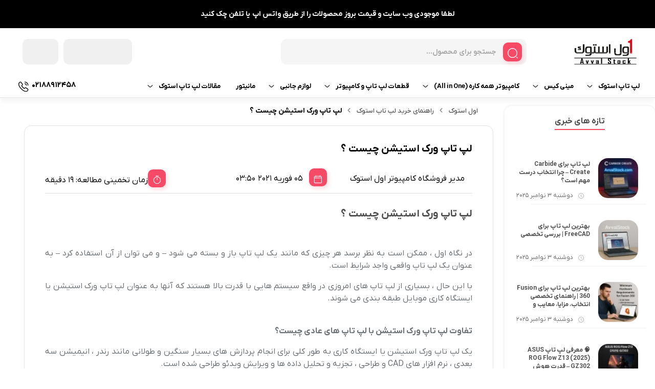

--- FILE ---
content_type: text/html; charset=UTF-8
request_url: https://avvalstock.com/%D9%84%D9%BE-%D8%AA%D8%A7%D9%BE-%D9%88%D8%B1%DA%A9-%D8%A7%D8%B3%D8%AA%DB%8C%D8%B4%D9%86-%DA%86%DB%8C%D8%B3%D8%AA/
body_size: 43069
content:

<!doctype html><html dir="rtl" lang="fa-IR"><head><script data-no-optimize="1">var litespeed_docref=sessionStorage.getItem("litespeed_docref");litespeed_docref&&(Object.defineProperty(document,"referrer",{get:function(){return litespeed_docref}}),sessionStorage.removeItem("litespeed_docref"));</script> <meta name="robots" content="index, follow, max-image-preview:large, max-snippet:-1, max-video-preview:-1"><link rel="canonical" href="https://avvalstock.com/%D9%84%D9%BE-%D8%AA%D8%A7%D9%BE-%D9%88%D8%B1%DA%A9-%D8%A7%D8%B3%D8%AA%DB%8C%D8%B4%D9%86-%DA%86%DB%8C%D8%B3%D8%AA/"><meta charset="UTF-8"><meta name="viewport" content="width=device-width, initial-scale=1.0, maximum-scale=1.0, user-scalable=no" /><link rel="profile" href="http://gmpg.org/xfn/11"><link rel="shortcut icon" href="https://avvalstock.com/wp-content/uploads/Logo-Faveicon-Avvalstock.jpg" /><link rel="apple-touch-icon" href="https://avvalstock.com/wp-content/uploads/Logo-Faveicon-Avvalstock.jpg"><meta name="msapplication-TileColor" content="#ff6600"><meta name="msapplication-TileImage" content="https://avvalstock.com/wp-content/uploads/Logo-Faveicon-Avvalstock.jpg"><title>لپ تاپ ورک استیشن چیست ؟ &#8211; فروشگاه کامپیوتر اول استوک</title><style>img:is([sizes="auto" i], [sizes^="auto," i]) { contain-intrinsic-size: 3000px 1500px }</style><style id="avv-addons-killswitch">body.woocommerce-cart .avvalstock-addons, body.woocommerce-checkout .avvalstock-addons, .widget_shopping_cart .avvalstock-addons, .offcanvas-cart .avvalstock-addons, .drawer-cart .avvalstock-addons{display:none!important}</style><link rel="alternate" type="application/rss+xml" title="فروشگاه کامپیوتر اول استوک &raquo; خوراک" href="https://avvalstock.com/feed/" /><link rel="alternate" type="application/rss+xml" title="فروشگاه کامپیوتر اول استوک &raquo; خوراک دیدگاه‌ها" href="https://avvalstock.com/comments/feed/" /><link data-optimized="2" rel="stylesheet" href="https://avvalstock.com/wp-content/litespeed/css/1367a4ce3a30044319cce137cea0475a.css?ver=d7283" /><style id='classic-theme-styles-inline-css' type='text/css'>/*! This file is auto-generated */
.wp-block-button__link{color:#fff;background-color:#32373c;border-radius:9999px;box-shadow:none;text-decoration:none;padding:calc(.667em + 2px) calc(1.333em + 2px);font-size:1.125em}.wp-block-file__button{background:#32373c;color:#fff;text-decoration:none}</style><style id='global-styles-inline-css' type='text/css'>:root{--wp--preset--aspect-ratio--square: 1;--wp--preset--aspect-ratio--4-3: 4/3;--wp--preset--aspect-ratio--3-4: 3/4;--wp--preset--aspect-ratio--3-2: 3/2;--wp--preset--aspect-ratio--2-3: 2/3;--wp--preset--aspect-ratio--16-9: 16/9;--wp--preset--aspect-ratio--9-16: 9/16;--wp--preset--color--black: #000000;--wp--preset--color--cyan-bluish-gray: #abb8c3;--wp--preset--color--white: #ffffff;--wp--preset--color--pale-pink: #f78da7;--wp--preset--color--vivid-red: #cf2e2e;--wp--preset--color--luminous-vivid-orange: #ff6900;--wp--preset--color--luminous-vivid-amber: #fcb900;--wp--preset--color--light-green-cyan: #7bdcb5;--wp--preset--color--vivid-green-cyan: #00d084;--wp--preset--color--pale-cyan-blue: #8ed1fc;--wp--preset--color--vivid-cyan-blue: #0693e3;--wp--preset--color--vivid-purple: #9b51e0;--wp--preset--gradient--vivid-cyan-blue-to-vivid-purple: linear-gradient(135deg,rgba(6,147,227,1) 0%,rgb(155,81,224) 100%);--wp--preset--gradient--light-green-cyan-to-vivid-green-cyan: linear-gradient(135deg,rgb(122,220,180) 0%,rgb(0,208,130) 100%);--wp--preset--gradient--luminous-vivid-amber-to-luminous-vivid-orange: linear-gradient(135deg,rgba(252,185,0,1) 0%,rgba(255,105,0,1) 100%);--wp--preset--gradient--luminous-vivid-orange-to-vivid-red: linear-gradient(135deg,rgba(255,105,0,1) 0%,rgb(207,46,46) 100%);--wp--preset--gradient--very-light-gray-to-cyan-bluish-gray: linear-gradient(135deg,rgb(238,238,238) 0%,rgb(169,184,195) 100%);--wp--preset--gradient--cool-to-warm-spectrum: linear-gradient(135deg,rgb(74,234,220) 0%,rgb(151,120,209) 20%,rgb(207,42,186) 40%,rgb(238,44,130) 60%,rgb(251,105,98) 80%,rgb(254,248,76) 100%);--wp--preset--gradient--blush-light-purple: linear-gradient(135deg,rgb(255,206,236) 0%,rgb(152,150,240) 100%);--wp--preset--gradient--blush-bordeaux: linear-gradient(135deg,rgb(254,205,165) 0%,rgb(254,45,45) 50%,rgb(107,0,62) 100%);--wp--preset--gradient--luminous-dusk: linear-gradient(135deg,rgb(255,203,112) 0%,rgb(199,81,192) 50%,rgb(65,88,208) 100%);--wp--preset--gradient--pale-ocean: linear-gradient(135deg,rgb(255,245,203) 0%,rgb(182,227,212) 50%,rgb(51,167,181) 100%);--wp--preset--gradient--electric-grass: linear-gradient(135deg,rgb(202,248,128) 0%,rgb(113,206,126) 100%);--wp--preset--gradient--midnight: linear-gradient(135deg,rgb(2,3,129) 0%,rgb(40,116,252) 100%);--wp--preset--font-size--small: 13px;--wp--preset--font-size--medium: 20px;--wp--preset--font-size--large: 36px;--wp--preset--font-size--x-large: 42px;--wp--preset--spacing--20: 0.44rem;--wp--preset--spacing--30: 0.67rem;--wp--preset--spacing--40: 1rem;--wp--preset--spacing--50: 1.5rem;--wp--preset--spacing--60: 2.25rem;--wp--preset--spacing--70: 3.38rem;--wp--preset--spacing--80: 5.06rem;--wp--preset--shadow--natural: 6px 6px 9px rgba(0, 0, 0, 0.2);--wp--preset--shadow--deep: 12px 12px 50px rgba(0, 0, 0, 0.4);--wp--preset--shadow--sharp: 6px 6px 0px rgba(0, 0, 0, 0.2);--wp--preset--shadow--outlined: 6px 6px 0px -3px rgba(255, 255, 255, 1), 6px 6px rgba(0, 0, 0, 1);--wp--preset--shadow--crisp: 6px 6px 0px rgba(0, 0, 0, 1);}:where(.is-layout-flex){gap: 0.5em;}:where(.is-layout-grid){gap: 0.5em;}body .is-layout-flex{display: flex;}.is-layout-flex{flex-wrap: wrap;align-items: center;}.is-layout-flex > :is(*, div){margin: 0;}body .is-layout-grid{display: grid;}.is-layout-grid > :is(*, div){margin: 0;}:where(.wp-block-columns.is-layout-flex){gap: 2em;}:where(.wp-block-columns.is-layout-grid){gap: 2em;}:where(.wp-block-post-template.is-layout-flex){gap: 1.25em;}:where(.wp-block-post-template.is-layout-grid){gap: 1.25em;}.has-black-color{color: var(--wp--preset--color--black) !important;}.has-cyan-bluish-gray-color{color: var(--wp--preset--color--cyan-bluish-gray) !important;}.has-white-color{color: var(--wp--preset--color--white) !important;}.has-pale-pink-color{color: var(--wp--preset--color--pale-pink) !important;}.has-vivid-red-color{color: var(--wp--preset--color--vivid-red) !important;}.has-luminous-vivid-orange-color{color: var(--wp--preset--color--luminous-vivid-orange) !important;}.has-luminous-vivid-amber-color{color: var(--wp--preset--color--luminous-vivid-amber) !important;}.has-light-green-cyan-color{color: var(--wp--preset--color--light-green-cyan) !important;}.has-vivid-green-cyan-color{color: var(--wp--preset--color--vivid-green-cyan) !important;}.has-pale-cyan-blue-color{color: var(--wp--preset--color--pale-cyan-blue) !important;}.has-vivid-cyan-blue-color{color: var(--wp--preset--color--vivid-cyan-blue) !important;}.has-vivid-purple-color{color: var(--wp--preset--color--vivid-purple) !important;}.has-black-background-color{background-color: var(--wp--preset--color--black) !important;}.has-cyan-bluish-gray-background-color{background-color: var(--wp--preset--color--cyan-bluish-gray) !important;}.has-white-background-color{background-color: var(--wp--preset--color--white) !important;}.has-pale-pink-background-color{background-color: var(--wp--preset--color--pale-pink) !important;}.has-vivid-red-background-color{background-color: var(--wp--preset--color--vivid-red) !important;}.has-luminous-vivid-orange-background-color{background-color: var(--wp--preset--color--luminous-vivid-orange) !important;}.has-luminous-vivid-amber-background-color{background-color: var(--wp--preset--color--luminous-vivid-amber) !important;}.has-light-green-cyan-background-color{background-color: var(--wp--preset--color--light-green-cyan) !important;}.has-vivid-green-cyan-background-color{background-color: var(--wp--preset--color--vivid-green-cyan) !important;}.has-pale-cyan-blue-background-color{background-color: var(--wp--preset--color--pale-cyan-blue) !important;}.has-vivid-cyan-blue-background-color{background-color: var(--wp--preset--color--vivid-cyan-blue) !important;}.has-vivid-purple-background-color{background-color: var(--wp--preset--color--vivid-purple) !important;}.has-black-border-color{border-color: var(--wp--preset--color--black) !important;}.has-cyan-bluish-gray-border-color{border-color: var(--wp--preset--color--cyan-bluish-gray) !important;}.has-white-border-color{border-color: var(--wp--preset--color--white) !important;}.has-pale-pink-border-color{border-color: var(--wp--preset--color--pale-pink) !important;}.has-vivid-red-border-color{border-color: var(--wp--preset--color--vivid-red) !important;}.has-luminous-vivid-orange-border-color{border-color: var(--wp--preset--color--luminous-vivid-orange) !important;}.has-luminous-vivid-amber-border-color{border-color: var(--wp--preset--color--luminous-vivid-amber) !important;}.has-light-green-cyan-border-color{border-color: var(--wp--preset--color--light-green-cyan) !important;}.has-vivid-green-cyan-border-color{border-color: var(--wp--preset--color--vivid-green-cyan) !important;}.has-pale-cyan-blue-border-color{border-color: var(--wp--preset--color--pale-cyan-blue) !important;}.has-vivid-cyan-blue-border-color{border-color: var(--wp--preset--color--vivid-cyan-blue) !important;}.has-vivid-purple-border-color{border-color: var(--wp--preset--color--vivid-purple) !important;}.has-vivid-cyan-blue-to-vivid-purple-gradient-background{background: var(--wp--preset--gradient--vivid-cyan-blue-to-vivid-purple) !important;}.has-light-green-cyan-to-vivid-green-cyan-gradient-background{background: var(--wp--preset--gradient--light-green-cyan-to-vivid-green-cyan) !important;}.has-luminous-vivid-amber-to-luminous-vivid-orange-gradient-background{background: var(--wp--preset--gradient--luminous-vivid-amber-to-luminous-vivid-orange) !important;}.has-luminous-vivid-orange-to-vivid-red-gradient-background{background: var(--wp--preset--gradient--luminous-vivid-orange-to-vivid-red) !important;}.has-very-light-gray-to-cyan-bluish-gray-gradient-background{background: var(--wp--preset--gradient--very-light-gray-to-cyan-bluish-gray) !important;}.has-cool-to-warm-spectrum-gradient-background{background: var(--wp--preset--gradient--cool-to-warm-spectrum) !important;}.has-blush-light-purple-gradient-background{background: var(--wp--preset--gradient--blush-light-purple) !important;}.has-blush-bordeaux-gradient-background{background: var(--wp--preset--gradient--blush-bordeaux) !important;}.has-luminous-dusk-gradient-background{background: var(--wp--preset--gradient--luminous-dusk) !important;}.has-pale-ocean-gradient-background{background: var(--wp--preset--gradient--pale-ocean) !important;}.has-electric-grass-gradient-background{background: var(--wp--preset--gradient--electric-grass) !important;}.has-midnight-gradient-background{background: var(--wp--preset--gradient--midnight) !important;}.has-small-font-size{font-size: var(--wp--preset--font-size--small) !important;}.has-medium-font-size{font-size: var(--wp--preset--font-size--medium) !important;}.has-large-font-size{font-size: var(--wp--preset--font-size--large) !important;}.has-x-large-font-size{font-size: var(--wp--preset--font-size--x-large) !important;}
:where(.wp-block-post-template.is-layout-flex){gap: 1.25em;}:where(.wp-block-post-template.is-layout-grid){gap: 1.25em;}
:where(.wp-block-columns.is-layout-flex){gap: 2em;}:where(.wp-block-columns.is-layout-grid){gap: 2em;}
:root :where(.wp-block-pullquote){font-size: 1.5em;line-height: 1.6;}</style><style id='avv-specs-style-inline-css' type='text/css'>.woocommerce-Tabs-panel--additional_information .avv-specs,
        #tab-additional_information .avv-specs,
        .entry-summary .avv-specs{margin:12px 0}
        .avv-group{margin:16px 0;border:1px solid #eee;border-radius:8px;overflow:hidden;background:#fff;box-shadow:0 1px 2px rgba(0,0,0,.03)}
        .avv-group h3{margin:0;padding:10px 14px;font-size:1.05rem;background:#fafafa;border-bottom:1px solid #eee;cursor:pointer}
        .avv-group table{width:100%;border-collapse:separate;border-spacing:0;border:none}
        .avv-group td{padding:10px 12px;vertical-align:top;border-top:1px solid #f0f0f0}
        .avv-group td:first-child{width:34%;font-weight:600;color:#333}
        @media (max-width: 768px){
            .avv-group td{display:block;width:100%}
            .avv-group td:first-child{width:auto;margin-bottom:4px}
        }
        /* فقط جدول پیش‌فرض ووکامرس را مخفی کن نه جدول‌های داخل avv-specs */
        .woocommerce-Tabs-panel--additional_information > .shop_attributes,
        #tab-additional_information > .shop_attributes {display:none}
        /* در موبایل داخل مودال spec-list پنهان شود */
        @media (max-width: 992px){
            .modal-content .spec-list{display:none}
        }</style><style id='woocommerce-inline-inline-css' type='text/css'>.woocommerce form .form-row .required { visibility: visible; }</style><style id='bakala-style-inline-css' type='text/css'>i.bakala-icon.icon-shield:before {
        content: '\E0DC';
        color: #ffffff;
        font-size: 20px;
        font-weight:600;
    }
    div#gdpr-notice * {
        letter-spacing: -1px;
    }
    .bk-gdpr-wrapper {
        position: fixed;
        width: 100%;
        height: 100%;
        top: 0;
        left: 0;
        z-index: 90000000000;
        padding: 1rem;
        background: rgba(0, 0, 0, 0.5);
        display: flex;
        justify-content: center;
        align-items: flex-end;
    }
    .bk-gdpr-container {
        display: flex;
        flex-direction: column;
        gap: 0.5rem;
        align-items: center;
        justify-content: space-between;
        max-width: 1286px;
        width: 100%;
        height: max-content;
        padding: 1rem;
        border-radius: 0.75rem;
        background: #333333;
        position: absolute;
        bottom: 5px;
        width: 95%;
    }
    .bk-gdpr-content {
        display: flex;
        align-items: center;
    }
    .bk-gdpr-message {
        display: flex;
    }
    .bk-gdpr-text {
        transition: 0.3s;
        padding-right: 10px;
        font-size: 15px;
        color: #ffffff;
    }
    .bk-gdpr-link {
        font-weight: 700;
        font-size: 15px;
        color: #ffffff;
    }
    .bk-gdpr-buttons {
        display: flex;
        gap: 10px;
    }
    .bk-gdpr-btn-content {
        display: flex;
        align-items: center;
        justify-content: center;
    }
    .bk-gdpr-accept, .bk-gdpr-reject {
        display: flex;
        align-items: center;
        justify-content: center;
        gap: 10px;
        border-radius: 0.5rem;
        transition: 0.3s;
        padding: 0.75rem 1rem;
        height: 40px;
        font-size: 15px;
        outline: none;
    }
    .bk-gdpr-accept {
        width: 115px;
        background: #48A1FB;
        color: #ffffff;
        border: none
    }
    .bk-gdpr-accept:hover {
        background: #48A1FBC0;
    }
    .bk-gdpr-reject {
        width: 78px;
        background: transparent;
        border: 1px solid #f74a67;
        color: #f74a67;
    }
    .bk-gdpr-reject:hover {
        background: transparent;
    }
    @media (min-width: 768px) {
        .bk-gdpr-container {
            flex-direction: row;
            gap: 0.75rem;
        }
    }</style><style id='bakala-main-theme-inline-css' type='text/css'>@-webkit-keyframes pulsex {
        0%{-webkit-box-shadow:0 0 0 0 #35363d;}
        70%{-webkit-box-shadow:0 0 0 10px transparent;}
        100%{-webkit-box-shadow:0 0 0 0 transparent;}
    }
    @keyframes pulsex {
        0%{-moz-box-shadow:0 0 0 0 #35363d;box-shadow:0 0 0 0 #35363d;}
        70%{-moz-box-shadow:0 0 0 10px transparent;box-shadow:0 0 0 10px transparent;}
        100%{-moz-box-shadow:0 0 0 0 transparent;box-shadow:0 0 0 0 transparent;}
    }
    @-webkit-keyframes pulse {
        0%{-webkit-box-shadow:0 0 0 0 #f74a67;}
        70%{-webkit-box-shadow:0 0 0 10px transparent;}
        100%{-webkit-box-shadow:0 0 0 0 transparent;}
    }
    @keyframes pulse {
        0%{-moz-box-shadow:0 0 0 0 #f74a67;box-shadow:0 0 0 0 #f74a67;}
        70%{-moz-box-shadow:0 0 0 10px transparent;box-shadow:0 0 0 10px transparent;}
        100%{-moz-box-shadow:0 0 0 0 transparent;box-shadow:0 0 0 0 transparent;}
    }
    @-webkit-keyframes pulsei {
        0%{-webkit-box-shadow:0 0 0 0 #f74a67}
        70%{-webkit-box-shadow:0 0 0 10px transparent}
        100%{-webkit-box-shadow:0 0 0 0 transparent}
    }
    @keyframes pulsei {
        0%{-moz-box-shadow:0 0 0 0 #f74a67;box-shadow:0 0 0 0 #f74a67}
        70%{-moz-box-shadow:0 0 0 10px transparent;box-shadow:0 0 0 10px transparent}
        100%{-moz-box-shadow:0 0 0 0 transparent;box-shadow:0 0 0 0 transparent}
    }
    
        :root {
            --accent_color1:#35363d;
            --accent_color2:#f74a67;
            --accent_gradient_from:#494B51;
            --accent_gradient_to:#151616;
            --darkmode_background:#262626;
            --darkmode_text:#FFFFFF;
        }
    .footerinfobar {}.white_catbody {}.tbar-background {background-color:#000000;color:#FFFFFF;}
            .lds-ring,
            .lds-ring div {
              box-sizing: border-box;
            }
            .lds-ring {
              display: flex;
              justify-content: center;
              position: relative;
              width: 80px;
              height: 80px;
            }
            .lds-ring div {
              box-sizing: border-box;
              display: block;
              position: absolute;
              width: 50px;
              height: 50px;
              margin: 5px;
              border: 5px solid #FFFFFF;
              border-radius: 50%;
              margin-top:10px;
              animation: lds-ring 1.2s cubic-bezier(0.5, 0, 0.5, 1) infinite;
              border-color: #FFFFFF transparent transparent transparent;
            }
            .lds-ring div:nth-child(1) {
              animation-delay: -0.45s;
            }
            .lds-ring div:nth-child(2) {
              animation-delay: -0.3s;
            }
            .lds-ring div:nth-child(3) {
              animation-delay: -0.15s;
            }
            @keyframes lds-ring {
              0% {
                transform: rotate(0deg);
              }
              100% {
                transform: rotate(360deg);
              }
            }
            
            .elementor-section.elementor-section-boxed>.elementor-container{max-width:1440px !important}
        
            .bakala-float-call{
                right:30px;
                bottom:30px;
            }
            .bakala-float-call-btn{
                right:0;
            }
            .bakala-messangers-block{
                right:0;
            }
        
            .bakala-whatsapp-chat-btn{
                left:20px;
                bottom:20px;
                flex-direction: row-reverse;
            }
        
        .products-box .product-category{display:none!important}
        
       
        .woocommerce ul.products li.product .products__item-image-wrapper.has_second .second-image {

            display: none;
        }
        .woocommerce ul.products li.product .products__item-image-wrapper.has_second:hover .products__item-image {

            display: none;
        }
        .woocommerce ul.products li.product .products__item-image-wrapper.has_second:hover .products__item-image.second-image {
            display: block !important;
        }
        
        [class*=' eicon-'], [class^=eicon]{font-family: eicons !important}
        .short-description .innerContent::after {
            background-image: url(https://babkala.shop/wp-content/uploads/podcast-talk-7556012-6166450.png) !important;
            background-size: contain !important;
        }
            span.woocommerce-Price-currencySymbol {font-size: 0 !important;}
            span.woocommerce-Price-currencySymbol::before {
              font-size: 15px !important;
              line-height: 1;
              font-family: bakala;
              content: '\E004';
              position: relative;
              top: 2px;
              font-weight:normal!important
            }
            .columnone ins span span.woocommerce-Price-currencySymbol::before  {
              margin-top: 3px!important;
            }
  .header-logo img,.header_mobit img.tw-w-full{
  color: grey;
  -webkit-mask: linear-gradient(-60deg, #000 30%, #0005, #000 50%) right / 300% 100%;
  mask: linear-gradient(-60deg, #000 30%, #0005, #000 50%) right / 300% 100%;
  background-repeat: no-repeat;
  animation: shimmer 3s infinite!important;
}
div.swatch-wrapper.selected .bakala-swatch-img.swatch-anchor::before{display:none}
.attribute_pa_color_picker_label.swatch-label{display:none}
.swatch-control{max-width:inherit;float:right}
.swatch-control{margin:0;list-style:none;padding:0;display:flex;position:relative;width:100%;overflow:visible}
.swatch-wrapper,.swatch-wrapper a,.swatch-wrapper img{border-radius:6px}
.swatch-wrapper a{position:relative;display:block;z-index:0}
div.swatch-label{font-size:12px}
.swatch-wrapper:hover{border-color:#f0f0f0}
.swatch-wrapper{background:transparent;border:1px solid #ddd;margin:0 0 5px 15px;display:block;float:right;position:initial;border-radius:100%;padding:3px 4px 3px 0;height:41px;width:43px}
.swatch-anchor{background-color:transparent;border:1px solid #f0f0f0;margin:0 0 0 10px;display:block;float:right;position:initial;padding:0 0 4px;width:33px!important;height:33px!important;border-radius:100%!important;top:0}
div.swatch-wrapper.selected{border:3px solid var(--accent_color1)!important;padding:2px 2px 3px;height:43px}
.swatch-wrapper .color-title{cursor:pointer;border:2px solid #f3f3f3;border-radius:14px;color:#000;padding:2px 12px;font-size:13px;line-height:1;display:block;padding-right:0;font-family:inherit;font-weight:bold}
div.swatch-wrapper .color-title{display:none}
div.swatch-wrapper.selected .color-title{position:absolute;top:-32px;right:80px;display:inline-block;background:transparent;border:none}
div.swatch-wrapper .img-title{font-size: 0;border: 0;}
.swatch-wrapper .img-title{cursor:pointer;border:2px solid #f3f3f3;border-radius:14px;color:#ef394e;padding:0 16px;padding-right:16px;font-size:15px;line-height:1.692;display:block;padding-right:37px}
div.swatch-wrapper.selected .img-title{cursor:pointer;border:none;border-radius:14px;color:#000;padding:0;font-size:13px;line-height:1;display:block;padding-right:0;font-family:inherit;font-weight:bold;position:absolute;top:-26px;right:80px}
.bakala-swatch-img.swatch-anchor{width:25px!important;height:25px!important;border-radius:5px!important;border:1px solid #ccc!important;content:'';position:absolute;top:10px;margin-right:8px}
div.swatch-wrapper.selected .swatch-anchor.white::before,div.swatch-wrapper.selected .bakala-swatch-color.swatch-anchor::before{display:block;font-size:10px;font-family:bakala;line-height:18px;-webkit-box-sizing:border-box;content:'\E14E';position:absolute;text-decoration:none;color:#fff;right:9px;z-index:9;top:8px}
.product-det div.swatch-wrapper.disabled a::before{font-size:25px;margin-right:3px;line-height:25px}
.swatch-wrapper.swatch-img.select-option a{display:block}
a.bakala-swatch-img.swatch-anchor{display:contents}
.swatch-wrapper .bakala-swatch-img{cursor:pointer;color:#6f6f6f;font-size:13px;line-height:1.692;background-color:transparent;margin:0 0 0 10px;display:block;float:right;position:initial;padding:0;width:32px!important;height:32px!important;border-radius:28px!important;border:1px solid #f0f0f0}
div.swatch-wrapper.selected .bakala-swatch-img.swatch-anchor::before{display:block;font-size:10px;font-family:bakala;line-height:18px;-webkit-box-sizing:border-box;content:'\E14E';position:absolute;text-decoration:none;color:#fff;margin-right:58px;z-index:9;line-height:32px!important}
div.swatch-wrapper.selected[data-value='white'] .swatch-anchor::before{color:#000}

    .woocommerce-cart-form__cart-item.cart_item.bakala_gift_prodcut{
        background:rgba(247 , 74 , 103 , 0.8);
    }
    .bakala_ai_comment,.ai-comments, .cart-box .cart-items-count,.woocommerce div.product .product-info-box .button.external-product-btn, .swal2-styled.swal2-confirm, .bakala_reading_time i::before, .post .post-meta i.icon-clock-icon:before, .bakala_must_login_comment a.bakala_lr_btn:before, .bakala_must_login_comment .bakala_lr_btn.popup:before,.product-info-box .seller-info .header-section:before,.purchase_records_modal_show::before,.dgwt-wcas-sf-wrapp::before,.woocommerce div.product .woocommerce-tabs ul.tabs li.reviews_tab a::before,.woocommerce div.product .woocommerce-tabs ul.tabs li.ask_tab a::before,.woocommerce div.product .woocommerce-tabs ul.tabs li.additional_information_tab a::before,.woocommerce div.product .woocommerce-tabs ul.tabs li.desc_tab a::before,.icon-stock-notice::before, .vendor-warranty::before, .short_tab_title::before,.product-info-box .leadTime-info i.icon::before, span.bakala-sizes-product-size-chart-button::before, a.c-navi-list__basket-submit, .dk-button-container.small button,#feedback_submit, .form-submit input#submit, li#tab-title-reviews a:after, li#tab-title-ask a:after, .product_bar, .product-info-box .dk-button-discount,.woocommerce div.product .bakala_product_float_box .product-info-box .button, .bakala_add_onMoreShow, .btn.product-dle-btn, .woocommerce div.product form.cart .button.dk-button, a.bk-factor-button, a.back_to_home.btn, .woocommerce #payment #place_order, .woocommerce-page #payment #place_order,#sms-newsletter button,.bk_purchasing-process--navigation-item--current .bk_purchasing-process--navigation-item-icon,.profile-section__more a i.fa.fa-chevron-left:before, .woocommerce-address-fields .woocommerce-Button.button, .woocommerce-MyAccount-content .order-status i.fa-chevron-left:before, span.edit-info, .woocommerce-MyAccount-content .active .order-count, li.woocommerce-MyAccount-navigation-link.is-active:before,.wishlist-item .btn.btn-blue.woocommerce-Button.button,.elementor-widget-posts_carousel a.boxmore:after, .elementor-widget-container .section-products-carousel header .boxmore a:after, .bk_purchasing-process--navigation-item--current .bk_purchasing-process--navigation-item-icon, .rememberpassword .dk-button-container .dk-button.blue, #login-register .input-box.lr_btn_wrap button:not(#edit-phone-number), .elementor .sale-perc,.bakala_add_to_cart_button, .return-to-shop .button.wc-backward, .ar-spender, body.woocommerce-cart .post-title .next-shopping.active .count, body.woocommerce-cart .post-title .cart.active .count, .ar-order, a.checkout-button.button.wc-forward, footer.bk_carousel_modern_footer .add_to_cart_btn, a.button.product_type_external, a.button.product_type_simple, .products-box .loop-add-to-cart .button.product_type_simple.add_to_cart_button.ajax_add_to_cart, .bakala-select-options, button.back-to-product, .loop-saving-percentage, .bakala-icon.icon-arr-circle, .bk_carousel_modern_price_off b, .section-products-carousel .sale-perc, .bakala-best-sellers-head-section-more svg g path, .bakala_recent_visits_style2_showmore svg g path, .bakala_recent_visits_style2_item_showmore svg, .bakala-best-sellers-head-section-more i{
        box-shadow: 3px 4px 9px 0 rgba(247 , 74 , 103 , .2)!important;
    }
    .bakala_ai_comment:hover,.ai-comments:hover, .woocommerce div.product .product-info-box .button.external-product-btn:hover, swal2-styled.swal2-confirm:hover, a.c-navi-list__basket-submit:hover, .dk-button-container.small button:hover,#feedback_submit:hover, .form-submit input#submit:hover, .woocommerce div.product .bakala_product_float_box .product-info-box .button:hover, .bakala_add_onMoreShow:hover, .btn.product-dle-btn:hover, .woocommerce div.product form.cart .button.dk-button:hover, a.bk-factor-button:hover, a.back_to_home.btn:hover,.woocommerce #payment #place_order:hover, .woocommerce-page #payment #place_order:hover,#sms-newsletter button:hover,.profile-section__more a i.fa.fa-chevron-left:hover:before, .woocommerce-address-fields .woocommerce-Button.button:hover, .woocommerce-MyAccount-content .order-status i.fa-chevron-left:hover:before, span.edit-info:hover, li.woocommerce-MyAccount-navigation-link.is-active:hover:before, .wishlist-item .btn.btn-blue.woocommerce-Button.button:hover, .rememberpassword .dk-button-container .dk-button.blue:hover, #login-register .input-box.lr_btn_wrap button:not(#edit-phone-number):hover, .section-products-carousel .button.product_type_external:hover, .bakala-icon.icon-arr-circle:hover, .bakala_recent_visits_style2_item_showmore svg:hover, .bakala_recent_visits_style2 .bakala-icon.icon-arr-circle:hover, footer.bk_carousel_modern_footer .add_to_cart_btn:hover, .section-products-carousel a.button.product_type_simple:hover, .ar-order:hover, .loop-add-to-cart .button.product_type_simple.add_to_cart_button.ajax_add_to_cart:hover ,.bakala_add_to_cart_button:hover, .return-to-shop .button.wc-backward:hover, .ar-order:hover, a.checkout-button.button.wc-forward:hover, button.tnp-submit:hover, #sms-newsletter button:hover, button.tnp-submit:hover {
    box-shadow: 3px 4px 9px 0 rgba(247 , 74 , 103 , .5)!important;
    transition: box-shadow .5s cubic-bezier(.4, 0, 1, 1), transform .5s cubic-bezier(.4, 0, 1, 1)!important;
        }
    
        .bakala-update-price::before{
            background: #81D742 !important;
        }
        #modal-product-gallery .modal-content{overflow-y:hidden;background:#000}#modal-product-gallery .modal-dialog{width:100%;height:100%!important;top:0!important;bottom:0;left:0;right:0;transform:unset!important;margin:0!important;max-width:100%!important}#modal-product-gallery .modal-content{max-height:100%!important;border-radius:0!important;height:100%;padding:40px}#modal-product-gallery .btn-close{position:absolute;top:48px;left:50px;margin:0!important;background:unset!important;opacity:1!important}#modal-product-gallery .btn-close:after{content:"\E15f";font-family:bakala;color:#ff000085;font-size:40px}#modal-product-gallery .modal-body{overflow-y:auto;height:auto!important;overflow:hidden;margin-top:-20px}.remodal-gallery-content{flex-direction:column;align-items:center;justify-content:center;padding-right:0;padding-left:0;height:100%!important}.remodal-gallery-main-img{height:auto!important;width:calc(100vh - 230px);max-width:75vw}.remodal-gallery-thumbs-container{width:100%;max-height:unset!important;margin:0!important}.remodal-gallery-thumbs{flex-wrap:nowrap!important;justify-content:center;margin-bottom:0!important;position:absolute;bottom:0;left:0;right:0}.remodal-gallery-thumb img{object-fit:cover!important;width:100%!important;min-height:100%!important;min-width:100%!important}ul#gallery_tab{justify-content:center;border:1px solid hsla(0,0%,100%,.25)!important;display:inline-flex;border-radius:14px}.remodal-gallery-main-img img{max-height:100%!important;max-width:100%!important;object-fit:contain!important;position:unset!important;min-width:unset!important}#gallery-buyers-tab-pane .remodal-gallery-thumb img{height:auto!important;width:100%!important;aspect-ratio:unset!important;max-height:unset!important}#gallery-buyers-tab-pane .remodal-gallery-thumb{height:100%!important;width:auto!important}.bakala-product-specification-item-wrap {
  display: flex;
  max-width: 185px !important;
}
.bakala-special-box-item-icon
 {
    width: 18px;
    display: none;
}

.bakala-special-box-icon img {
    width: 70px;
}

.bakala-special-box-title {
    font-size: 20px;
}

img.emoji
 {
    display: inline;
    border: none !important;
    box-shadow: none !important;
    height: 20px !important;
    width: 20px !important;
    margin: 0px 10px !important;
    vertical-align: -0.1em !important;
    background: none !important;
    padding: 0 !important;
}</style><style id='avvalstock-faq-section-inline-css' type='text/css'>.avvalstock-faq-section{margin:2rem 0;padding:1rem;background:#fff;border-radius:12px;border:1px solid rgba(0,0,0,.06)}</style> <script type="litespeed/javascript" data-src="https://avvalstock.com/wp-includes/js/jquery/jquery.min.js" id="jquery-core-js"></script> <script id="jquery-js-after" type="litespeed/javascript">jQuery(function($){try{var hasGrouped=$('.avv-specs').length>0;if(hasGrouped){$('.woocommerce-Tabs-panel--additional_information > .shop_attributes, #tab-additional_information > .shop_attributes').hide();if(window.innerWidth<=992){$('.modal-content .spec-list').hide()}}}catch(e){}})</script> <script id="wc-add-to-cart-js-extra" type="litespeed/javascript">var wc_add_to_cart_params={"ajax_url":"\/wp-admin\/admin-ajax.php","wc_ajax_url":"\/?wc-ajax=%%endpoint%%","i18n_view_cart":"\u0645\u0634\u0627\u0647\u062f\u0647 \u0633\u0628\u062f \u062e\u0631\u06cc\u062f","cart_url":"https:\/\/avvalstock.com\/cart\/","is_cart":"","cart_redirect_after_add":"no"}</script> <script id="woocommerce-js-extra" type="litespeed/javascript">var woocommerce_params={"ajax_url":"\/wp-admin\/admin-ajax.php","wc_ajax_url":"\/?wc-ajax=%%endpoint%%","i18n_password_show":"\u0646\u0645\u0627\u06cc\u0634 \u0631\u0645\u0632 \u0639\u0628\u0648\u0631","i18n_password_hide":"\u0645\u062e\u0641\u06cc\u200c\u0633\u0627\u0632\u06cc \u0631\u0645\u0632 \u0639\u0628\u0648\u0631"}</script> <link rel="https://api.w.org/" href="https://avvalstock.com/wp-json/" /><link rel="alternate" title="JSON" type="application/json" href="https://avvalstock.com/wp-json/wp/v2/posts/25596" /><link rel="EditURI" type="application/rsd+xml" title="RSD" href="https://avvalstock.com/xmlrpc.php?rsd" /><meta name="generator" content="WordPress 6.8.3" /><meta name="generator" content="WooCommerce 10.2.2" /><link rel='shortlink' href='https://avvalstock.com/?p=25596' /><link rel="alternate" title="oEmbed (JSON)" type="application/json+oembed" href="https://avvalstock.com/wp-json/oembed/1.0/embed?url=https%3A%2F%2Favvalstock.com%2F%25d9%2584%25d9%25be-%25d8%25aa%25d8%25a7%25d9%25be-%25d9%2588%25d8%25b1%25da%25a9-%25d8%25a7%25d8%25b3%25d8%25aa%25db%258c%25d8%25b4%25d9%2586-%25da%2586%25db%258c%25d8%25b3%25d8%25aa%2F" /><link rel="alternate" title="oEmbed (XML)" type="text/xml+oembed" href="https://avvalstock.com/wp-json/oembed/1.0/embed?url=https%3A%2F%2Favvalstock.com%2F%25d9%2584%25d9%25be-%25d8%25aa%25d8%25a7%25d9%25be-%25d9%2588%25d8%25b1%25da%25a9-%25d8%25a7%25d8%25b3%25d8%25aa%25db%258c%25d8%25b4%25d9%2586-%25da%2586%25db%258c%25d8%25b3%25d8%25aa%2F&#038;format=xml" /><style>@media (max-width: 992px){
            .woocommerce-Tabs-panel--additional_information .shop_attributes + .avv-specs,
            #tab-additional_information .shop_attributes + .avv-specs{}
        }</style><style>.dgwt-wcas-ico-magnifier,.dgwt-wcas-ico-magnifier-handler{max-width:20px}.dgwt-wcas-search-wrapp{max-width:600px}</style><meta name='csrf-token' content='6238daa81c'><meta name="generator" content="Redux 4.5.3" />	<noscript><style>.woocommerce-product-gallery{ opacity: 1 !important; }</style></noscript><style>.e-con.e-parent:nth-of-type(n+4):not(.e-lazyloaded):not(.e-no-lazyload),
				.e-con.e-parent:nth-of-type(n+4):not(.e-lazyloaded):not(.e-no-lazyload) * {
					background-image: none !important;
				}
				@media screen and (max-height: 1024px) {
					.e-con.e-parent:nth-of-type(n+3):not(.e-lazyloaded):not(.e-no-lazyload),
					.e-con.e-parent:nth-of-type(n+3):not(.e-lazyloaded):not(.e-no-lazyload) * {
						background-image: none !important;
					}
				}
				@media screen and (max-height: 640px) {
					.e-con.e-parent:nth-of-type(n+2):not(.e-lazyloaded):not(.e-no-lazyload),
					.e-con.e-parent:nth-of-type(n+2):not(.e-lazyloaded):not(.e-no-lazyload) * {
						background-image: none !important;
					}
				}</style> <script type="application/ld+json">{"@context":"https://schema.org","@type":"LocalBusiness","name":"فروشگاه کامپیوتر اول استوک","url":"https://avvalstock.com/","image":"https://avvalstock.com/wp-content/uploads/AvvalStock-Logo-1.webp","telephone":"021-88912458","priceRange":"IRR","address":{"@type":"PostalAddress","addressCountry":"IR","addressRegion":"تهران","addressLocality":"تهران","postalCode":"1415814875","streetAddress":"میدان ولیعصر - ضلع شمال غربی - مرکز خرید اهدا - پلاک 22- واحد 17"},"contactPoint":[{"@type":"ContactPoint","contactType":"customer service","telephone":"021-88912458","areaServed":"IR","availableLanguage":"fa, en"}]}</script> <link rel="icon" href="https://avvalstock.com/wp-content/uploads/Logo-Faveicon-Avvalstock-40x40.jpg" sizes="32x32" /><link rel="icon" href="https://avvalstock.com/wp-content/uploads/Logo-Faveicon-Avvalstock-200x200.jpg" sizes="192x192" /><link rel="apple-touch-icon" href="https://avvalstock.com/wp-content/uploads/Logo-Faveicon-Avvalstock-200x200.jpg" /><meta name="msapplication-TileImage" content="https://avvalstock.com/wp-content/uploads/Logo-Faveicon-Avvalstock-300x300.jpg" /> <script type='application/ld+json'>{"@context":"https://schema.org","@type":"WebSite","@id":"https://avvalstock.com/#website","url":"https://avvalstock.com/","name":"فروشگاه کامپیوتر اول استوک"}</script> <script type='application/ld+json'>{"@context":"https://schema.org","@type":"Organization","@id":"https://avvalstock.com/#organization","name":"فروشگاه اول استوک","url":"https://avvalstock.com/","logo":{"@type":"ImageObject","url":"https://avvalstock.com/wp-content/uploads/AvvalStock-Logo-1.webp","width":300,"height":60}}</script> <script type='application/ld+json'>{"@context":"https://schema.org","@type":"BlogPosting","@id":"https://avvalstock.com/%d9%84%d9%be-%d8%aa%d8%a7%d9%be-%d9%88%d8%b1%da%a9-%d8%a7%d8%b3%d8%aa%db%8c%d8%b4%d9%86-%da%86%db%8c%d8%b3%d8%aa/#blogpost","mainEntityOfPage":{"@type":"WebPage","@id":"https://avvalstock.com/%d9%84%d9%be-%d8%aa%d8%a7%d9%be-%d9%88%d8%b1%da%a9-%d8%a7%d8%b3%d8%aa%db%8c%d8%b4%d9%86-%da%86%db%8c%d8%b3%d8%aa/"},"headline":"لپ تاپ ورک استیشن چیست ؟","description":"لپ تاپ ورک استیشن چیست ؟ در نگاه اول ، ممکن است به نظر برسد هر چیزی که مانند یک لپ تاپ باز و بسته می شود - و می توان از آن استفاده کرد - به عنوان یک لپ&hellip;","inLanguage":"fa-IR","isAccessibleForFree":true,"author":{"@type":"Person","@id":"https://avvalstock.com/#author-team","name":null,"jobTitle":null,"url":"https://avvalstock.com/about-us/","image":null,"sameAs":null,"knowsAbout":null},"publisher":{"@type":"Organization","@id":"https://avvalstock.com/#organization"},"datePublished":"2021-02-05T12:20:08+00:00","dateModified":"2021-02-05T12:20:08+00:00","articleSection":"راهنمای خرید لپ‌ تاپ استوک","wordCount":89,"keywords":null,"commentCount":0,"interactionStatistic":{"@type":"InteractionCounter","interactionType":{"@type":"CommentAction"},"userInteractionCount":0},"potentialAction":{"@type":"ReadAction","target":["https://avvalstock.com/%d9%84%d9%be-%d8%aa%d8%a7%d9%be-%d9%88%d8%b1%da%a9-%d8%a7%d8%b3%d8%aa%db%8c%d8%b4%d9%86-%da%86%db%8c%d8%b3%d8%aa/"]},"speakable":{"@type":"SpeakableSpecification","xpath":["//h1","//p[1]"]}}</script> <style id="bakala_options-dynamic-css" title="dynamic-css" class="redux-options-output">.a,body,label,li,p,span,ul,body a,div{font-family:iranyekanx;font-style:normal;}.main-menu-div p, .main-menu-div a, .main-menu-div span, .main-menu-div li, .main-menu-div ul, .off-canvas-panel-wrapper_mo ul, .navbar-primary .promotion-badge ul li a,
                .off-canvas-panel-wrapper_mo li, .off-canvas-panel-wrapper_mo span, .off-canvas-panel-wrapper_mo a,.bk_menu.bk_new_menu .bakala > ul > li > span.title a,.bk_cart_text,.bk_account_text,.bk_menu_text{font-family:iranyekanx;font-weight:normal;font-style:normal;}.bakala-messanger.msg-item-instagram span{background:linear-gradient(90deg,#8224E3 0%, #DD3333 100%);background:-moz-linear-gradient(0deg,#8224E3 0%, #DD3333 100%);background:-webkit-linear-gradient(0deg,#8224E3 0%, #DD3333 100%);background:-o-linear-gradient(0deg,#8224E3 0%, #DD3333 100%);background:-ms-linear-gradient(0deg,#8224E3 0%, #DD3333 100%)}</style></head><body class="rtl wp-singular post-template-default single single-post postid-25596 single-format-standard wp-custom-logo wp-theme-bakala wp-child-theme-bakala-child theme-bakala woocommerce-no-js bakala_product_tabs_scrollable bakala_enable_popup_add_to_cart image_hover_tilt skeleton_loader_enable skeleton_loading bk_modern_header_mobile_search_enable modern-header--style_two main-color force_login_active elementor-default elementor-kit-44578"><div class="modal fade bakala_login_style_two" id="bakala_login" tabindex="-1" style="display: none;"><div class="modal-dialog"><div class="modal-content"><div class="bs-logo"><img data-lazyloaded="1" src="[data-uri]" width="834" height="342" data-src="https://avvalstock.com/wp-content/uploads/AvvalStock-Logo-foter-1.png" alt=""></div><meta name="bakala_otp_wait" content="40"><style>.lr_alert {
        color: #fff;
    }

    .auth__container .alert-simple.alert-warning {
        border: 1px solid rgba(241, 142, 6, 0.81);
        background-color: rgba(220, 128, 1, 0.16);
        box-shadow: 0px 0px 2px #ffb103;
        color: #ff4b03;
        transition: 0.5s;
        cursor: pointer;
        text-align: center;
        font-weight: 600;
        font-size: 15px;
    }

    .auth__container .alert-warning:hover {
        background-color: rgba(220, 128, 1, 0.33);
        transition: 0.5s;
    }

    .auth__container .warning {
        font-size: 18px;
        color: #ff4b03;
        text-shadow: none;
    }

    .auth__container .alert:before {
        content: '';
        position: absolute;
        width: 0;
        height: calc(100% - 44px);
        border-right: 1px solid;
        border-left: 2px solid;
        border-bottom-left-radius: 3px;
        border-top-left-radius: 3px;
        right: 0;
        top: 50%;
        transform: translate(0, -50%);
        height: 30px;
    }

    .auth__container .alert>.start-icon {
        margin-right: 0;
        min-width: 20px;
        text-align: center;
    }

    .auth__container .alert>.start-icon {
        margin-right: 5px;
    }</style><div id="login-register" class="lr_password_enable"><div class="lr-box"><form id="lr-send-form" class="lr-form"
style="display:flex" action=""
method="post"><header class="header">
<button type="button" data-bs-dismiss="modal" class="header__button close-icon"></button></header><div class="auth__container"><h4 class="auth-modal__title">ورود / ثبت نام</h4><p class="lr-description">
شماره تماس یا ایمیل خود را وارد کنید</p><div class="input-box"><div class="input-field">
<span class="input-icon icon-profile-input-login font-icon"></span>
<input type="text" name="phone" id="phone"
placeholder="شماره تلفن یا ایمیل خود را وارد کنید" autofocus><p class="lr-error" id="error-phone" style="display:none"></p></div><div class="input-field" id="lr-password-field" style="display:none">
<span class="input-icon icon-password-input-login font-icon"></span><div style="position:relative;display:flex;align-items:center;">
<input type="password" name="password" id="pass"
placeholder="پسورد" style="padding-left:38px;width:100%;">
<i id="toggle-pass-eye" class="password-toggle-eye bakala-icon icon-eye-closed" style="position:absolute;left:8px;cursor:pointer;top:50%;transform:translateY(-50%);"></i></div><p class="lr-error" id="error-pass" style="display:none"></p></div></div><div class="custom-control custom-checkbox user-privacy">
<input type="checkbox" readonly class="checkbox custom-control-input"
id="privacy-policy-checkbox" checked="" name="privacy">
<label for="privacy-policy-checkbox" class="custom-control-label">
<a href=""> شرایط و قوانین </a>
استفاده از سرویس های فروشگاه کامپیوتر اول استوک را می پذیرم                        </label></div></div><div class="auth-footer"><div class="input-box lr_btn_wrap">
<button class="lr-send" type="submit" name="send"
id="send">دریافت کد تایید</button>
<button class="lr-send plus-button" type="button" name="lr" id="lr-btn"
style="display:none;">ورود / ثبت نام</button></div><div class="input-box">
<a class="forget btn" style="margin:10px 0;display:none" target="_blank"
href="https://avvalstock.com/my-account/lost-password/">رمزعبور را فراموش کرده ام</a></div>
<button class="lr-send plus-button" type="button"
id="show-pass">ورود / ثبت نام با پسورد</button>
<button class="lr-send plus-button" type="button" style="display:none"
id="show-code">ورود با رمز یکبار مصرف</button></div></form><form id="lr-submit-form" class="lr-form" method="post"
style="display:none"
autocomplete="one-time-code" onsubmit="return false;"><header class="header">
<button type="button" class="header__button back-icon"></button></header><div class="auth__container"><p class="lr-description">کد تایید 4 رقمی ارسال شده به شماره موبایل زیر را وارد کنید.</p><div class="c-input">
<label class="c-input__container c-input__container--disabled">
<span class="c-input__icon">
<span role="button" id="edit-phone-number" class="otp-form__mobile">
ویرایش شماره                            </span>
</span>
<input value="" disabled="disabled" class="c-input__field c-input__field--ltr lr-phone-number">
</label></div><div class="input-box token" id="lr-token">
<input type="text" id="autofill-input" class="hidden-autofill token-input" inputmode="numeric"
pattern="\d{4}" autocomplete="one-time-code" maxlength="4"><div id="lr-countdown"></div></div><p class="token-error lr-error" style="display:none"></p></div><div class="auth-footer">
<button class="lr-submit" id="lr-submit" type="submit"
name="submit">تایید کد</button>
<button class="lr-recode" id="otp-recode" type="button" name="recode"
style="display: none;">ارسال مجدد کد</button></div></form><form id="lr-password-form" class="lr-form" method="post"
style="display:none"><p class="lr-description">رمز عبور خود را وارد کنید.</p><div style="position:relative;display:flex;align-items:center;">
<input type="password" name="password" id="password" style="padding-left:38px;width:100%;">
<i id="toggle-password-eye" class="password-toggle-eye bakala-icon icon-eye-closed" style="position:absolute;left:8px;cursor:pointer;top:50%;transform:translateY(-50%);"></i></div><p class="password-error lr-error"></p>
<button class="lr-submit" id="lr-password" type="submit"
name="submit-password">ورود / ثبت نام</button></form></div></div> <script type="litespeed/javascript">jQuery(document).ready(function($){function bakalaCountdown(){var countDownDate=new Date().getTime()+40000;var x=setInterval(function(){var now=new Date().getTime();var distance=countDownDate-now;var days=Math.floor(distance/(1000*60*60*24));var hours=Math.floor((distance%(1000*60*60*24))/(1000*60*60));var minutes=Math.floor((distance%(1000*60*60))/(1000*60));var seconds=Math.floor((distance%(1000*60))/1000);document.getElementById("lr-countdown").innerHTML=`<div class="otp-inputs__timer"><i class="bakala-icon icon-recode"></i>
                ${minutes}:${seconds}
            </div>`;if(distance<0){clearInterval(x);document.getElementById("lr-countdown").innerHTML=`<button id="otp-recode" type="button" onclick="resendCode()" class="otp-inputs__resend"><span class="otp-inputs__tooltip">
                        Get the code again
                    </span><i class="bakala-icon icon-recode"></i></button>`}},1000)}
function togglePasswordVisibility(inputId,iconId){var input=document.getElementById(inputId);var icon=document.getElementById(iconId);if(!input||!icon)return;icon.addEventListener('click',function(){if(input.type==='password'){input.type='text';icon.classList.remove('icon-eye-closed');icon.classList.add('icon-eye-open')}else{input.type='password';icon.classList.remove('icon-eye-open');icon.classList.add('icon-eye-closed')}})}
jQuery(document).ready(function($){togglePasswordVisibility('pass','toggle-pass-eye');togglePasswordVisibility('password','toggle-password-eye')});function showPass(){jQuery('#show-pass').fadeOut();jQuery('#send').fadeOut();jQuery('#lr-btn').fadeIn();jQuery('.forget').fadeIn();jQuery('#show-code').fadeIn();jQuery('#lr-password-field').fadeIn()}
function showCode(){jQuery('#show-code').fadeOut();jQuery('#send').fadeIn();jQuery('#lr-btn').fadeOut();jQuery('#show-pass').fadeIn();jQuery('.forget').fadeOut();jQuery('#lr-password-field').fadeOut()}
jQuery('#show-pass').click(function(){showPass();jQuery('#pass').focus()});jQuery('#show-code').click(function(){showCode();jQuery('#phone').focus()});jQuery('#pass').focus(function(){jQuery(document).keypress(function(e){if(e.which=='13'){e.preventDefault();jQuery('#lr-btn').click()}})});function getCookie(cname){var name=cname+"=";var decodedCookie=decodeURIComponent(document.cookie);var ca=decodedCookie.split(';');for(var i=0;i<ca.length;i++){var c=ca[i];while(c.charAt(0)==' '){c=c.substring(1)}
if(c.indexOf(name)==0){return c.substring(name.length,c.length)}}
return""}
function getEmail(email){jQuery('#lr-send-form').fadeOut();jQuery('#error-phone').fadeOut();jQuery('#lr-password-form').fadeIn();jQuery('#lr-submit-form').fadeOut();jQuery.ajax({url:"https://avvalstock.com/wp-admin/admin-ajax.php",type:'GET',data:{action:'get_latest_posts_by_category',email:email},beforeSend:function(){jQuery('.lr-loader').show()},success:function(data){if(data=="yes"){jQuery('.lr-loader').hide();jQuery('.mobile-number').text(getCookie('phone'))}else{jQuery('.lr-loader').hide()}}})}
function getphn(){jQuery('#lr-submit-form').show();jQuery('#lr-send-form').hide();jQuery('#error-phone').fadeOut();bakalaCountdown();jQuery('.lr_loader').remove();jQuery('#login-register .lr-box').removeClass('lr_loading');jQuery('span.lr-phone-number').text(getCookie('phone'));jQuery('input.lr-phone-number').val(getCookie('phone'))}
var digits=jQuery('input#autofill-input').val();var codeCookie=getCookie('opt_code');jQuery('#lr-send-form').on('submit',function(e){e.preventDefault();var nonce=jQuery('meta[name="csrf-token"]').attr('content');jQuery.ajaxSetup({headers:{'X-CSRF-TOKEN':nonce}});var loaderTimeout;if(jQuery('#pass').length<1){if(jQuery('#phone').val().length>0){jQuery.ajax({url:"https://avvalstock.com/bakala/ajax/send_code/",type:'POST',dataType:"json",data:{action:"bakala_send_code",phone_email:jQuery('#phone').val(),},beforeSend:function(){jQuery('#login-register .lr-box').append('<div class="lr_loader"></div>');jQuery('#login-register .lr-box').addClass('lr_loading');loaderTimeout=setTimeout(function(){jQuery('.lr_loader').remove();jQuery('#login-register .lr-box').removeClass('lr_loading')},10000)},success:function(response){if(response.status_code==200){if(phone_pattern.test(jQuery('#phone').val())){getphn();jQuery('#autofill-input').focus()}else if(validateEmail(jQuery('#phone').val())){jQuery('.lr_loader').remove();jQuery('#login-register .lr-box').removeClass('lr_loading');getEmail(jQuery('#phone').val())}else{jQuery('#error-phone').fadeIn()}}else{const Toast=Swal.mixin({toast:!0,position:'center',showConfirmButton:!1,timer:3000,timerProgressBar:!0,didOpen:(toast)=>{toast.addEventListener('mouseenter',Swal.stopTimer);toast.addEventListener('mouseleave',Swal.resumeTimer)}});Toast.fire({title:response.message,icon:'error',});navigator.vibrate(600);jQuery('#phone').addClass('animated shake')}},complete:function(){jQuery('.lr_loader').remove();jQuery('#login-register .lr-box').removeClass('lr_loading')},})}else{navigator.vibrate(600);jQuery('#phone').addClass('animated shake');jQuery('#error-phone').text("\u0634\u0645\u0627\u0631\u0647 \u062a\u0645\u0627\u0633 \u06cc\u0627 \u0627\u06cc\u0645\u06cc\u0644 \u062e\u0648\u062f \u0631\u0627 \u0648\u0627\u0631\u062f \u06a9\u0646\u06cc\u062f");jQuery('#error-phone').fadeIn()}}else{if(phone_pattern.test(jQuery('#phone').val())){jQuery.ajax({url:"https://avvalstock.com/bakala/ajax/send_code/",type:'POST',dataType:"json",data:{action:"bakala_send_code",phone_email:jQuery('#phone').val(),},beforeSend:function(){jQuery('#login-register .lr-box').append('<div class="lr_loader"></div>');jQuery('#login-register .lr-box').addClass('lr_loading');loaderTimeout=setTimeout(function(){jQuery('.lr_loader').remove();jQuery('#login-register .lr-box').removeClass('lr_loading')},10000)},success:function(response){if(response.status_code==200){if(phone_pattern.test(jQuery('#phone').val())){getphn();jQuery('#autofill-input').focus()}else if(validateEmail(jQuery('#phone').val())){jQuery('.lr_loader').remove();jQuery('#login-register .lr-box').removeClass('lr_loading');getEmail(jQuery('#phone').val())}else{jQuery('#error-phone').fadeIn()}}else{const Toast=Swal.mixin({toast:!0,position:'center',showConfirmButton:!1,timer:3000,timerProgressBar:!0,didOpen:(toast)=>{toast.addEventListener('mouseenter',Swal.stopTimer);toast.addEventListener('mouseleave',Swal.resumeTimer)}});Toast.fire({title:response.message,icon:'error',});navigator.vibrate(600);jQuery('#phone').addClass('animated shake')}},complete:function(){jQuery('.lr_loader').remove();jQuery('#login-register .lr-box').removeClass('lr_loading');jQuery('#autofill-input').focus()},})}else{navigator.vibrate(600);jQuery('#phone').addClass('animated shake');jQuery('#error-phone').text("\u0634\u0645\u0627\u0631\u0647 \u062a\u0645\u0627\u0633 \u06cc\u0627 \u0627\u06cc\u0645\u06cc\u0644 \u062e\u0648\u062f \u0631\u0627 \u0648\u0627\u0631\u062f \u06a9\u0646\u06cc\u062f");jQuery('#error-phone').fadeIn()}}
return!1});jQuery('#lr-btn').on('click',function(){var phone_pattern=/^(\+98|0098|98|0)?9\d{9}$/;var email_pattern=/^[a-zA-Z-' ]*$/;var urlParams=new URLSearchParams(window.location.search);var redirect_url=urlParams.get('redirect');if(jQuery('#phone').val().length>0&&jQuery('#pass').val().length>1){jQuery.ajax({url:"https://avvalstock.com/wp-admin/admin-ajax.php",type:'POST',dataType:"json",data:{action:"bakala_lr_submit",phone_email:jQuery('#phone').val(),password:jQuery('#pass').val()},beforeSend:function(){jQuery('#login-register .lr-box').append('<div class="lr_loader"></div>');jQuery('#login-register .lr-box').addClass('lr_loading')},success:function(response){jQuery('.lr_loader').remove();jQuery('#login-register .lr-box').removeClass('lr_loading');if(response.status_code==200){const Toast=Swal.mixin({toast:!0,position:'center',showConfirmButton:!1,timer:1000,timerProgressBar:!0,didOpen:(toast)=>{toast.addEventListener('mouseenter',Swal.stopTimer);toast.addEventListener('mouseleave',Swal.resumeTimer)}});Toast.fire({title:response.message,icon:'success',}).then((result)=>{if(redirect_url&&redirect_url.length>0){window.location.href=redirect_url}else if(response.redirect){window.location.href=response.redirect}else{location.reload()}})}else{const Toast=Swal.mixin({toast:!0,position:'center',showConfirmButton:!1,timer:1000,timerProgressBar:!0,didOpen:(toast)=>{toast.addEventListener('mouseenter',Swal.stopTimer);toast.addEventListener('mouseleave',Swal.resumeTimer)}});Toast.fire({title:response.message,icon:'error',});navigator.vibrate(600);jQuery('#pass').addClass('animated shake');jQuery('#pass').css('borderColor','#ee5a66');jQuery('#error-pass').text(response.message);jQuery('#error-pass').fadeIn()}}})}});if(!jQuery('body').hasClass('mobile')&&!window.matchMedia("(max-width: 768px)").matches){jQuery('#lr-submit-form').on('submit',function(e){e.preventDefault();var urlParams=new URLSearchParams(window.location.search);var redirect_url=urlParams.get('redirect');var digits=jQuery('input#autofill-input').val();jQuery.ajax({url:"https://avvalstock.com/bakala/ajax/submit_code/",type:'POST',dataType:"json",data:{action:"bakala_submit_code",token:digits,},beforeSend:function(){jQuery('#login-register .lr-box').append('<div class="lr_loader"></div>');jQuery('#login-register .lr-box').addClass('lr_loading')},success:function(response){jQuery('.lr_loader').remove();jQuery('#login-register .lr-box').removeClass('lr_loading');if(response.status_code==200){jQuery('body:not(.bk_myaccount) #bakala_login').modal('toggle');const Toast=Swal.mixin({toast:!0,position:'center',showConfirmButton:!1,timer:1000,timerProgressBar:!0,didOpen:(toast)=>{toast.addEventListener('mouseenter',Swal.stopTimer);toast.addEventListener('mouseleave',Swal.resumeTimer)}});Toast.fire({title:response.message,icon:'success',}).then((result)=>{if(redirect_url&&redirect_url.length>0){window.location.href=redirect_url}else if(response.redirect){window.location.href=response.redirect}else{location.reload()}})}else{const Toast=Swal.mixin({toast:!0,position:'center',showConfirmButton:!1,timer:100000,timerProgressBar:!0,didOpen:(toast)=>{toast.addEventListener('mouseenter',Swal.stopTimer);toast.addEventListener('mouseleave',Swal.resumeTimer)}});Toast.fire({title:response.message,icon:'error',});navigator.vibrate(600);jQuery('#lr-token input').addClass('animated shake');jQuery('#lr-token input').css('borderColor','#ee5a66');jQuery('.token-error').text(response.message)}}});return!1})}
var phone_pattern=/^(\+98|0098|98|0)?9\d{9}$/;var email_pattern=/^[a-zA-Z-' ]*$/;jQuery('#phone').keyup(function(){if(phone_pattern.test(jQuery(this).val())==!1&&!Array.isArray(validateEmail(jQuery(this).val()))){jQuery(this).parent().css('height','auto');jQuery('#send').attr('disabled','disabled');jQuery(this).css('borderColor','#ee5a66')}else{jQuery(this).parent().css('height','65px');jQuery('#send').removeAttr('disabled');jQuery(this).css('borderColor','green');if(phone_pattern.test(jQuery(this).val())){showCode()}else{showPass()}}});jQuery('#lr-password-form').on('submit',function(e){e.preventDefault();var password=jQuery('input#password').val();jQuery.ajax({url:"https://avvalstock.com/wp-admin/admin-ajax.php",type:'POST',dataType:"json",data:{action:"bakala_submit_password",password:password,},beforeSend:function(){jQuery('#login-register .lr-box').append('<div class="lr_loader"></div>');jQuery('#login-register .lr-box').addClass('lr_loading')},success:function(response){jQuery('.lr_loader').remove();jQuery('#login-register .lr-box').removeClass('lr_loading');if(response.status_code==200){jQuery('body:not(.bk_myaccount) #bakala_login').modal('toggle');const Toast=Swal.mixin({toast:!0,position:'center',showConfirmButton:!1,timer:1000,timerProgressBar:!0,didOpen:(toast)=>{toast.addEventListener('mouseenter',Swal.stopTimer);toast.addEventListener('mouseleave',Swal.resumeTimer)}});Toast.fire({title:response.message,icon:'success',}).then((result)=>{location.reload()})}else{const Toast=Swal.mixin({toast:!0,position:'center',showConfirmButton:!1,timer:1000,timerProgressBar:!0,didOpen:(toast)=>{toast.addEventListener('mouseenter',Swal.stopTimer);toast.addEventListener('mouseleave',Swal.resumeTimer)}});Toast.fire({title:response.message,icon:'error',});navigator.vibrate(600);jQuery('#pass').addClass('animated shake');jQuery('#password').css('borderColor','#ee5a66');jQuery('.password-error').text(response.message)}}});return!1});function resendCode(){jQuery.ajax({url:"https://avvalstock.com/bakala/ajax/send_code/",type:'POST',data:{action:"bakala_send_code",phone_email:jQuery('#phone').val(),},beforeSend:function(){jQuery('.lr-loader').show()},complete:function(){jQuery('.lr-loader').hide()},success:function(data){var pattern=/^(\+98|0098|98|0)?9\d{9}$/;if(pattern.test(jQuery('#phone').val())){bakalaCountdown();jQuery('#lr-submit-form').fadeIn();jQuery('#lr-send-form').fadeOut();jQuery('#error-phone').fadeOut()}else{jQuery('#error-phone').fadeIn()}}})}
jQuery('#edit-phone-number,button.header__button.back-icon').click(function(e){e.preventDefault();jQuery('#lr-submit-form').fadeOut();jQuery('#lr-send-form').fadeIn()});String.prototype.toEnglishDigit=function(){var find=["۰","۱","۲","۳","۴","۵","۶","۷","۸","۹"];var replace=["0","1","2","3","4","5","6","7","8","9"];var replaceString=this;var regex;for(var i=0;i<find.length;i++){regex=new RegExp(find[i],"g");replaceString=replaceString.replace(regex,replace[i])}
return replaceString};document.querySelectorAll('input').forEach(input=>{input.addEventListener('input',function(){input.value=input.value.toEnglishDigit()})});jQuery("#lr-token").find("input").attr("maxlength",4).on("keyup",function(e){e.preventDefault();var inputVal=$(this).val();if(inputVal.length===4){if(jQuery(this).parent().data("autosubmit")){jQuery(this).parent().submit()}}
if(e.keyCode===8||e.keyCode===37||e.keyCode===39){return}
if(e.which<48||e.which>57){e.preventDefault()}})});if(typeof jQuery!=='undefined'){jQuery(document).ready(function($){const autofillInput=$('#autofill-input');if(autofillInput.length){autofillInput.attr('maxlength',4)}})}</script> </div></div></div><div class="page-content" id="loader" style="display:none;"><img data-lazyloaded="1" src="[data-uri]" width="834" height="342" alt="site-logo" class="site-logo" data-src="https://avvalstock.com/wp-content/uploads/AvvalStock-Logo-foter-1.png"><div class="c-remodal-loader__bullets"><i class="c-remodal-loader__bullet c-remodal-loader__bullet--1"></i><i class="c-remodal-loader__bullet c-remodal-loader__bullet--2"></i><i class="c-remodal-loader__bullet c-remodal-loader__bullet--3"></i><i class="c-remodal-loader__bullet c-remodal-loader__bullet--4"></i></div></div><header class="site-header shadow-sm sticky-header"><div class="row header"><div class="top-header-banner"><div class="tbar-background tbar-type-link"><div class="tbar-text"><p style="text-align: center;"><strong>لطفا موجودی وب سایت و قیمت بروز محصولات را از طریق واتس اپ  یا تلفن چک کنید</strong></p></div></div></div><div class="container-bakala not-logged-in"><div class="align-items-center container-bakala justify-content-between mx-auto px-4 row"><div class="align-items-center col-md-7 d-flex">
<a class="white-logo header-logo" href="https://avvalstock.com/"><img data-lazyloaded="1" src="[data-uri]" width="834" height="342" data-src="https://avvalstock.com/wp-content/uploads/AvvalStock-Logo-1.webp" alt="فروشگاه کامپیوتر اول استوک"></a><div class="navbar-search w-100"><div  class="dgwt-wcas-search-wrapp dgwt-wcas-no-submit woocommerce dgwt-wcas-style-solaris js-dgwt-wcas-layout-classic dgwt-wcas-layout-classic js-dgwt-wcas-mobile-overlay-enabled"><form class="dgwt-wcas-search-form" role="search" action="https://avvalstock.com/" method="get"><div class="dgwt-wcas-sf-wrapp">
<svg class="dgwt-wcas-ico-magnifier" xmlns="http://www.w3.org/2000/svg"
xmlns:xlink="http://www.w3.org/1999/xlink" x="0px" y="0px"
viewBox="0 0 51.539 51.361" xml:space="preserve">
<path 						 d="M51.539,49.356L37.247,35.065c3.273-3.74,5.272-8.623,5.272-13.983c0-11.742-9.518-21.26-21.26-21.26 S0,9.339,0,21.082s9.518,21.26,21.26,21.26c5.361,0,10.244-1.999,13.983-5.272l14.292,14.292L51.539,49.356z M2.835,21.082 c0-10.176,8.249-18.425,18.425-18.425s18.425,8.249,18.425,18.425S31.436,39.507,21.26,39.507S2.835,31.258,2.835,21.082z"/>
</svg>
<label class="screen-reader-text"
for="dgwt-wcas-search-input-1">Products search</label><input id="dgwt-wcas-search-input-1"
type="search"
class="dgwt-wcas-search-input"
name="s"
value=""
placeholder="جستجو برای محصول..."
autocomplete="off"
/><div class="dgwt-wcas-preloader"></div><div class="dgwt-wcas-voice-search"></div>
<input type="hidden" name="post_type" value="product"/>
<input type="hidden" name="dgwt_wcas" value="1"/></div></form></div></div></div><div class="align-items-center col-md-5 d-flex header-icons justify-content-end p-0"><div class="header-skeleton"><div class="header-skeleton-item" style="width: 134px; height: 50px;"></div><div class="header-skeleton-divider"></div><div class="header-skeleton-item" style="width: 70px; height: 50px;"></div></div><div class="bakala_account_cart"><div class="tbar"><div class="c-header__btn-container"><style>a.c-header__btn-user {
                              display: flex;
                              align-items: center;
                              justify-content: center;
                            }

                            a.c-header__btn-user:after {
                              content: unset;
                            }</style><button type="button" class="bakala_lr_btn popup" style="background: transparent;border: none;"><div class="bakala-header-account"><div class="bakala-header-account-text">
<small>کاربری</small>
<strong>ورود / ثبت نام</strong></div>
<i class="bakala-header-account-icon bakala-icon icon-account"></i>
<i class="bakala-header-account-icon bakala-icon icon-arrow"></i></div>
</button></div></div><div class="cart-box"><div class="dk-button-container hasIcon"><div class="dk-button green header-cart"><div class="header-cart-text">
<small>سبد خرید</small>
<strong class="bill"><span class="price">خالی است</span></strong></div><div class="header-cart-icon">
<i class="dk-button-icon dk-button-icon-cart"></i><div class="dk-button-label clearfix"><div class="dk-button-labelname">
سبد خرید</div>
<span class="cart-items-count">
0                              </span></div></div></div></div><div class="mini-cart-dropdown bakala_mini_cart" style="display:none"><div class="cart-empty-div"><div class="c-checkout-empty__icon"></div><div class="c-checkout-empty"><div class="c-checkout-empty__links"><p>می‌توانید برای مشاهده محصولات بیشتر به صفحات زیر بروید</p><div class="c-checkout-empty__link-urls">
<a href="https://avvalstock.com/my-account/your-wishlist/">علاقه مندی های من</a>
</a></div></div></div><p class="return-to-shop">
<a class="button wc-backward" href="https://avvalstock.com">
بازگشت به فروشگاه				</a></p></div></div></div></div></div></div></div></div><div id="navbar-primary-fixed" class="row navbar-primary nav-down  mobile-top-bar"><div class="container-bakala main-menu-div"><div class="bk_menu bk_vertical_menu level">
<style>.animationDivInnerNav {
            position: absolute;
            height: 39px;
            top: 0;
            z-index: -1;
            opacity: 0.5;
            background-color: #d9d8d8;
            border-radius: 12px;
            transition: all .5s ease 0s;
        }

        .bg-transparent,
        .bg-transparent:hover {
            background: transparent !important;
        }

        .zIndex-high {
            z-index: 999999999;
        }

        /* Classic dropdown styles */
        .classic-submenu {
            display: none;
            position: absolute;
            background: #fff;
            padding: 10px 0;
            list-style: none;
            min-width: 220px;
            box-shadow: 0 5px 15px rgba(0, 0, 0, 0.1);
            z-index: 1000;
            border-radius: 5px;
            top: 100%;
            right: 0;
        }

        .has-submenu:hover>.classic-submenu {
            display: block;
        }

        /* ensure parent li positions absolute submenu correctly */
        .bk_menu li.has-submenu {
            position: relative;
        }

        .classic-submenu li a {
            padding: 8px 20px;
            display: block;
            white-space: nowrap;
            color: #333;
            transition: all 0.2s ease;
        }

        .classic-submenu li a:hover {
            background-color: #f5f5f5;
            color: #000;
        }

        .classic-submenu .sub-menu {
            display: none;
            position: absolute;
            top: 0;
            right: 100%;
            background: #fff;
            padding: 10px 0;
            list-style: none;
            min-width: 220px;
            box-shadow: 0 5px 15px rgba(0, 0, 0, 0.1);
            border-radius: 5px;
        }

        .classic-submenu li.has-submenu:hover>.sub-menu {
            display: block;
        }

        .classic-submenu li.has-submenu {
            position: relative;
        }

        /* Ensure overlay doesn't block mouse interactions with submenus */
        .bakala-submenu-overlay {
            pointer-events: none;
        }</style><div class="bakala"><ul><li class="has-submenu"><span class="title">
<a href="https://avvalstock.com/product-category/laptop-stock/"  class=""  >
لپ تاپ استوک                            </a>
</span>
<span class="arrow dashicons dashicons-arrow-down-alt2"></span><div class="bakala-tab-menu-items"><ul class="level"><li class="first active">
<span class="title2">
<a href="#"  class=""  >
لپ تاپ براساس برند                                                            </a>
</span><div class="submenu"><ul><li class="title">
<span class="title3">
<a href="https://avvalstock.com/product-category/laptop-stock/dell/"  class=""  >
لپ تاپ استوک Dell                                                                                </a>
</span></li><li class="title">
<span class="title3">
<a href="https://avvalstock.com/product-category/laptop-stock/hp/"  class=""  >
لپ تاپ استوک HP                                                                                </a>
</span></li><li class="title">
<span class="title3">
<a href="https://avvalstock.com/product-category/laptop-stock/lenovo/"  class=""  >
لپ تاپ استوک Lenovo                                                                                </a>
</span></li><li class="title">
<span class="title3">
<a href="https://avvalstock.com/product-category/laptop-stock/asus/"  class=""  >
لپ تاپ استوک Asus                                                                                </a>
</span></li><li class="title">
<span class="title3">
<a href="https://avvalstock.com/product-category/laptop-stock/surface-stock/"  class=""  >
لپ تاپ استوک Surface                                                                                </a>
</span></li><li class="title">
<span class="title3">
<a href="https://avvalstock.com/product-category/laptop-stock/macbook-stock/"  class=""  >
مک بوک استوک | MacBook                                                                                </a>
</span></li><li class="title">
<span class="title3">
<a href="https://avvalstock.com/product-category/laptop-stock/laptop-stock-acer/"  class=""  >
لپ تاپ استوک Acer                                                                                </a>
</span></li><li class="title">
<span class="title3">
<a href="https://avvalstock.com/product-category/laptop-stock/laptop-stock-fujitsu/"  class=""  >
لپ تاپ استوک Fujitsu                                                                                </a>
</span></li><li class="title">
<span class="title3">
<a href="https://avvalstock.com/product-category/laptop-stock/msi/"  class=""  >
لپ تاپ استوک MSI                                                                                </a>
</span></li><li class="title">
<span class="title3">
<a href="https://avvalstock.com/product-category/laptop-stock/razer-laptops/"  class=""  >
لپ تاپ Razer استوک                                                                                </a>
</span></li><li class="title">
<span class="title3">
<a href="https://avvalstock.com/product-category/laptop-stock/laptop-stock-samsung/"  class=""  >
لپ تاپ استوک Samsung                                                                                </a>
</span></li><li class="title">
<span class="title3">
<a href="https://avvalstock.com/product-category/laptop-stock/laptop-stock-toshiba/"  class=""  >
لپ تاپ استوک Toshiba                                                                                </a>
</span></li></ul></div></li><li class="">
<span class="title2">
<a href="https://avvalstock.com/product-category/laptop-stock/workstation-laptop/"  class=""  >
لپ تاپ ورک استیشن (Workstation)                                                            </a>
</span><div class="submenu"><ul><li class="title">
<span class="title3">
<a href="https://avvalstock.com/product-category/laptop-stock/workstation-laptop/zbook/"  class=""  >
لپ تاپ استوک HP ZBook                                                                                </a>
</span></li><li class="title">
<span class="title3">
<a href="https://avvalstock.com/product-category/laptop-stock/workstation-laptop/precision/"  class=""  >
لپ تاپ استوک Dell Precision                                                                                </a>
</span></li><li class="title">
<span class="title3">
<a href="https://avvalstock.com/product-category/laptop-stock/workstation-laptop/thinkpad-p-series/"  class=""  >
لپ تاپ استوک Lenovo ThinkPad P Series                                                                                </a>
</span></li></ul></div></li><li class="">
<span class="title2">
<a href="#"  class=""  >
لپ تاپ براساس پردازنده                                                            </a>
</span><div class="submenu"><ul><li class="title">
<span class="title3">
<a href="https://avvalstock.com/product-category/laptop-stock/intel-core-i3-laptop/"  class=""  >
لپ تاپ Core i3                                                                                </a>
</span></li><li class="title">
<span class="title3">
<a href="https://avvalstock.com/product-category/laptop-stock/intel-core-i5-laptop/"  class=""  >
لپ تاپ Core i5                                                                                </a>
</span></li><li class="title">
<span class="title3">
<a href="https://avvalstock.com/product-category/laptop-stock/intel-core-i7-laptop/"  class=""  >
لپ تاپ Core i7                                                                                </a>
</span></li><li class="title">
<span class="title3">
<a href="https://avvalstock.com/product-category/laptop-stock/intel-core-i9-laptop/"  class=""  >
لپ تاپ Core i9                                                                                </a>
</span></li><li class="title">
<span class="title3">
<a href="https://avvalstock.com/product-category/laptop-stock/intel-core-ultra-laptop/"  class=""  >
لپ تاپ Core Ultra                                                                                </a>
</span></li><li class="title">
<span class="title3">
<a href="https://avvalstock.com/product-category/laptop-stock/intel-xeon-laptop/"  class=""  >
لپ تاپ Xeon                                                                                </a>
</span></li></ul></div></li><li class="">
<span class="title2">
<a href="#"  class=""  >
لپ تاپ براساس کاربری                                                            </a>
</span><div class="submenu"><ul><li class="title">
<span class="title3">
<a href="https://avvalstock.com/product-category/laptop-stock/industrial-stock-laptop/"  class=""  >
لپ تاپ استوک صنعتی                                                                                </a>
</span></li><li class="title">
<span class="title3">
<a href="https://avvalstock.com/product-category/laptop-stock/gaming-laptop-stock/"  class=""  >
لپ تاپ استوک گیمینگ                                                                                </a>
</span></li><li class="title">
<span class="title3">
<a href="https://avvalstock.com/product-category/laptop-stock/laptop-military-rugged/"  class=""  >
لپ تاپ نظامی                                                                                </a>
</span></li></ul></div></li><li class="">
<span class="title2">
<a href="https://avvalstock.com/product-category/laptop-stock/touchscreen-laptop-stock/"  class=""  >
لپ تاپ استوک لمسی                                                            </a>
</span></li></ul></div>
<svg width="8" height="5" viewBox="0 0 8 5" fill="none" xmlns="http://www.w3.org/2000/svg">
<path d="M7.42844 1.25509L4.88369 3.50214C4.58315 3.76752 4.09138 3.76752 3.79085 3.50214L1.24609 1.25509" stroke="#364775" stroke-miterlimit="10" stroke-linecap="round" stroke-linejoin="round"></path>
</svg></li><li class="has-submenu"><span class="title">
<a href="https://avvalstock.com/product-category/mini-case/"  class=""  >
مینی کیس                            </a>
</span>
<span class="arrow dashicons dashicons-arrow-down-alt2"></span><div class="bakala-tab-menu-items"><ul class="level"><li class="first active">
<span class="title2">
<a href="https://avvalstock.com/product-category/mini-case/mini-case-hp/"  class=""  >
مینی کیس HP                                                            </a>
</span></li><li class="">
<span class="title2">
<a href="https://avvalstock.com/product-category/mini-case/mini-case-dell/"  class=""  >
مینی کیس Dell                                                            </a>
</span></li><li class="">
<span class="title2">
<a href="https://avvalstock.com/product-category/mini-case/mini-case-lenovo/"  class=""  >
مینی کیس Lenovo                                                            </a>
</span></li></ul></div>
<svg width="8" height="5" viewBox="0 0 8 5" fill="none" xmlns="http://www.w3.org/2000/svg">
<path d="M7.42844 1.25509L4.88369 3.50214C4.58315 3.76752 4.09138 3.76752 3.79085 3.50214L1.24609 1.25509" stroke="#364775" stroke-miterlimit="10" stroke-linecap="round" stroke-linejoin="round"></path>
</svg></li><li class="has-submenu"><span class="title">
<a href="https://avvalstock.com/product-category/computer-case-stock/all-in-one-pc/"  class=""  >
کامپیوتر همه کاره (All in One)                            </a>
</span>
<span class="arrow dashicons dashicons-arrow-down-alt2"></span><div class="bakala-tab-menu-items"><ul class="level"><li class="first active">
<span class="title2">
<a href="https://avvalstock.com/product-category/imac-stock-apple/"  class=""  >
آی مک استوک | iMac                                                            </a>
</span></li></ul></div>
<svg width="8" height="5" viewBox="0 0 8 5" fill="none" xmlns="http://www.w3.org/2000/svg">
<path d="M7.42844 1.25509L4.88369 3.50214C4.58315 3.76752 4.09138 3.76752 3.79085 3.50214L1.24609 1.25509" stroke="#364775" stroke-miterlimit="10" stroke-linecap="round" stroke-linejoin="round"></path>
</svg></li><li class="has-submenu"><span class="title">
<a href="https://avvalstock.com/product-category/laptop-computer-parts/"  class=""  >
قطعات لپ تاپ و کامپیوتر                            </a>
</span>
<span class="arrow dashicons dashicons-arrow-down-alt2"></span><div class="bakala-tab-menu-items"><ul class="level"><li class="first active">
<span class="title2">
<a href="https://avvalstock.com/product-category/laptop-computer-parts/ram-laptop-computer/"  class=""  >
رم لپ تاپ و کامپیوتر                                                            </a>
</span></li><li class="">
<span class="title2">
<a href="https://avvalstock.com/product-category/laptop-computer-parts/graphic-card/"  class=""  >
کارت گرافیک                                                            </a>
</span></li><li class="">
<span class="title2">
<a href="https://avvalstock.com/product-category/laptop-computer-parts/cpu/"  class=""  >
پردازنده (CPU)                                                            </a>
</span><div class="submenu"><ul><li class="title">
<span class="title3">
<a href="https://avvalstock.com/product-category/laptop-computer-parts/cpu/cpu-intel-core-i5/"  class=""  >
پردازنده i5 استوک                                                                                </a>
</span></li><li class="title">
<span class="title3">
<a href="https://avvalstock.com/product-category/laptop-computer-parts/cpu/cpu-intel-core-i7/"  class=""  >
پردازنده i7 استوک                                                                                </a>
</span></li></ul></div></li><li class="">
<span class="title2">
<a href="https://avvalstock.com/product-category/laptop-computer-parts/laptop-battery/"  class=""  >
باتری لپ‌ تاپ                                                            </a>
</span><div class="submenu"><ul><li class="title">
<span class="title3">
<a href="https://avvalstock.com/product-category/laptop-computer-parts/laptop-battery/laptop-battery-dell/"  class=""  >
باتری لپ تاپ Dell                                                                                </a>
</span></li><li class="title">
<span class="title3">
<a href="https://avvalstock.com/product-category/laptop-computer-parts/laptop-battery/laptop-battery-hp/"  class=""  >
باتری لپ تاپ HP                                                                                </a>
</span></li><li class="title">
<span class="title3">
<a href="https://avvalstock.com/product-category/laptop-computer-parts/laptop-battery/laptop-battery-lenovo/"  class=""  >
باتری لپ تاپ Lenovo                                                                                </a>
</span></li></ul></div></li><li class="">
<span class="title2">
<a href="https://avvalstock.com/product-category/laptop-accessories/laptop-charger/"  class=""  >
شارژر لپ‌ تاپ                                                            </a>
</span></li><li class="">
<span class="title2">
<a href="https://avvalstock.com/product-category/laptop-accessories/data-storage-devices/"  class=""  >
تجهیزات ذخیره سازی اطلاعات                                                            </a>
</span><div class="submenu"><ul><li class="title">
<span class="title3">
<a href="https://avvalstock.com/product-category/laptop-computer-parts/ssd-internal/"  class=""  >
حافظه SSD اینترنال (Internal SSD)                                                                                </a>
</span></li><li class="title">
<span class="title3">
<a href="https://avvalstock.com/product-category/laptop-accessories/data-storage-devices/hdd-internal/"  class=""  >
هارددیسک اینترنال (Internal HDD)                                                                                </a>
</span></li><li class="title">
<span class="title3">
<a href="https://avvalstock.com/product-category/laptop-accessories/data-storage-devices/hdd-external/"  class=""  >
هارد اکسترنال (External HDD)                                                                                </a>
</span></li><li class="title">
<span class="title3">
<a href="https://avvalstock.com/product-category/laptop-accessories/data-storage-devices/flash-memory/"  class=""  >
فلش مموری                                                                                </a>
</span></li></ul></div></li></ul></div>
<svg width="8" height="5" viewBox="0 0 8 5" fill="none" xmlns="http://www.w3.org/2000/svg">
<path d="M7.42844 1.25509L4.88369 3.50214C4.58315 3.76752 4.09138 3.76752 3.79085 3.50214L1.24609 1.25509" stroke="#364775" stroke-miterlimit="10" stroke-linecap="round" stroke-linejoin="round"></path>
</svg></li><li class="has-submenu"><span class="title">
<a href="#"  class=""  >
لوازم جانبی                            </a>
</span>
<span class="arrow dashicons dashicons-arrow-down-alt2"></span><div class="bakala-tab-menu-items"><ul class="level"><li class="first active">
<span class="title2">
<a href="https://avvalstock.com/product-category/laptop-computer-parts/keyboard/"  class=""  >
کیبورد (صفحه کلید)                                                            </a>
</span></li><li class="">
<span class="title2">
<a href="https://avvalstock.com/product-category/mouse/"  class=""  >
ماوس (موشواره)                                                            </a>
</span></li><li class="">
<span class="title2">
<a href="https://avvalstock.com/product-category/laptop-accessories/speakers/"  class=""  >
اسپیکر (بلندگو)                                                            </a>
</span></li><li class="">
<span class="title2">
<a href="https://avvalstock.com/product-category/laptop-accessories/headphones-headsets-microphones/"  class=""  >
هدفون، هدست، میکروفون                                                            </a>
</span></li><li class="">
<span class="title2">
<a href="https://avvalstock.com/product-category/laptop-accessories/connection-cables/"  class=""  >
کابل های رابط                                                            </a>
</span></li><li class="">
<span class="title2">
<a href="https://avvalstock.com/product-category/laptop-accessories/"  class=""  >
لوازم جانبی لپ‌تاپ                                                            </a>
</span><div class="submenu"><ul><li class="title">
<span class="title3">
<a href="https://avvalstock.com/product-category/laptop-accessories/laptop-cooler/"  class=""  >
پایه خنک کننده لپ تاپ (کول پد)                                                                                </a>
</span></li><li class="title">
<span class="title3">
<a href="https://avvalstock.com/product-category/laptop-accessories/laptop-bag-backpack/"  class=""  >
کیف و کوله لپ تاپ                                                                                </a>
</span></li></ul></div></li><li class="">
<span class="title2">
<a href="https://avvalstock.com/product-category/computer-accessories/"  class=""  >
لوازم جانبی کامپیوتر                                                            </a>
</span><div class="submenu"><ul><li class="title">
<span class="title3">
<a href="https://avvalstock.com/product-category/laptop-accessories/monitor-stand/"  class=""  >
پایه نگهدارنده مانیتور                                                                                </a>
</span></li></ul></div></li><li class="">
<span class="title2">
<a href="https://avvalstock.com/product-category/mobile-accessories/"  class=""  >
لوازم جانبی موبایل                                                            </a>
</span><div class="submenu"><ul><li class="title">
<span class="title3">
<a href="https://avvalstock.com/product-category/laptop-accessories/xiaomi-accessories/"  class=""  >
لوازم جانبی Xiaomi                                                                                </a>
</span></li><li class="title">
<span class="title3">
<a href="https://avvalstock.com/product-category/mobile-accessories/smart-watch/"  class=""  >
ساعت هوشمند                                                                                </a>
</span></li></ul></div></li></ul></div>
<svg width="8" height="5" viewBox="0 0 8 5" fill="none" xmlns="http://www.w3.org/2000/svg">
<path d="M7.42844 1.25509L4.88369 3.50214C4.58315 3.76752 4.09138 3.76752 3.79085 3.50214L1.24609 1.25509" stroke="#364775" stroke-miterlimit="10" stroke-linecap="round" stroke-linejoin="round"></path>
</svg></li><li class=""><span class="title">
<a href="https://avvalstock.com/product-category/monitor/"  class=""  >
مانیتور                            </a>
</span>
<span class="arrow dashicons dashicons-arrow-down-alt2"></span></li><li class="has-submenu"><span class="title">
<a href="https://avvalstock.com/articles/"  class=""  >
مقالات لپ تاپ استوک                            </a>
</span>
<span class="arrow dashicons dashicons-arrow-down-alt2"></span><div class="bakala-tab-menu-items"><ul class="level"><li class="first active">
<span class="title2">
<a href="https://avvalstock.com/category/laptop-stock-buying-guide/"  class=""  >
راهنمای خرید لپ‌ تاپ استوک                                                            </a>
</span></li><li class="">
<span class="title2">
<a href="https://avvalstock.com/category/laptop-stock-comparison-brands/"  class=""  >
مقایسه لپ‌ تاپ‌ ها و برند ها                                                            </a>
</span></li><li class="">
<span class="title2">
<a href="https://avvalstock.com/category/laptop-stock-repair-maintenance/"  class=""  >
تعمیر و نگهداری لپ‌ تاپ                                                            </a>
</span></li><li class="">
<span class="title2">
<a href="https://avvalstock.com/category/laptop-stock-news-trends/"  class=""  >
اخبار و ترند های فناوری                                                            </a>
</span></li><li class="">
<span class="title2">
<a href="https://avvalstock.com/category/laptop-stock-upgrade-parts/"  class=""  >
قطعات و ارتقا لپ‌ تاپ                                                            </a>
</span></li></ul></div>
<svg width="8" height="5" viewBox="0 0 8 5" fill="none" xmlns="http://www.w3.org/2000/svg">
<path d="M7.42844 1.25509L4.88369 3.50214C4.58315 3.76752 4.09138 3.76752 3.79085 3.50214L1.24609 1.25509" stroke="#364775" stroke-miterlimit="10" stroke-linecap="round" stroke-linejoin="round"></path>
</svg></li></ul></div>
 <script type="litespeed/javascript">document.addEventListener('DOMContentLiteSpeedLoaded',function(){const menuContainer=document.querySelector('.bk_menu');const overlay=document.querySelector('.bakala-submenu-overlay');let hideTimer;const hideAll=()=>{menuContainer.querySelectorAll('.classic-submenu, .bakala-tab-menu-items').forEach(submenu=>{submenu.style.display='none'});if(overlay)overlay.style.display='none'};const startHideTimer=()=>{clearTimeout(hideTimer);hideTimer=setTimeout(hideAll,300)};const cancelHideTimer=()=>{clearTimeout(hideTimer)};menuContainer.querySelectorAll('.bakala > ul > li.has-submenu').forEach(item=>{item.addEventListener('mouseenter',(e)=>{cancelHideTimer();hideAll();const submenu=item.querySelector(':scope > .classic-submenu, :scope > .bakala-tab-menu-items');if(submenu){submenu.style.display='block';if(overlay)overlay.style.display='block'}});item.addEventListener('mouseleave',startHideTimer)});menuContainer.querySelectorAll('.classic-submenu, .bakala-tab-menu-items').forEach(submenu=>{submenu.addEventListener('mouseenter',cancelHideTimer);submenu.addEventListener('mouseleave',startHideTimer)})})</script> <div class="bakala-submenu-overlay"></div></div><div class="header-call">
<a class="header-call-btn" href="https://avvalstock.com/contact-us/" dir="ltr" style="gap: 4px;">
<i class="bakala-icon support-icon"></i><div class="block" style="font-size: 15px;direction: ltr !important;">02188912458</div>
</a></div></div></div></header><div class="container-bakala main-warp"><div class="row right_sidebar"><aside class="col-sm-3 blog-sidebar"><section id="bakala_widget-2" class="hr-widget rpwe_widget recent-posts-extended"><h2 class="blog-widget-title"><span>تازه های خبری</span></h2><div  class="rpwe-block "><ul class="rpwe-ul"><li class="rpwe-li rpwe-clearfix"><a class="rpwe-img" href="https://avvalstock.com/laptop-for-carbide-create/"  rel="bookmark"><img data-lazyloaded="1" src="[data-uri]" width="60" height="60" data-src="https://avvalstock.com/wp-content/uploads/2025/11/لپ-تاپ-برای-Carbide-Create-64x64.webp" class="rpwe-alignleft rpwe-thumb the-post-thumbnail wp-post-image" alt="لپ تاپ برای Carbide Create – چرا انتخاب درست مهم است؟" decoding="async" /></a><h5 class="rpwe-title"><a href="https://avvalstock.com/laptop-for-carbide-create/" title="پیوند به لپ تاپ برای Carbide Create – چرا انتخاب درست مهم است؟" rel="bookmark">لپ تاپ برای Carbide Create – چرا انتخاب درست مهم است؟</a></h5><time class="rpwe-time published" datetime="2025-11-03T14:36:47+03:30">دوشنبه 3 نوامبر 2025</time></li><li class="rpwe-li rpwe-clearfix"><a class="rpwe-img" href="https://avvalstock.com/laptop-for-freecad/"  rel="bookmark"><img data-lazyloaded="1" src="[data-uri]" width="60" height="60" data-src="https://avvalstock.com/wp-content/uploads/2025/11/لپ-تاپ-برای-FreeCAD-64x64.webp" class="rpwe-alignleft rpwe-thumb the-post-thumbnail wp-post-image" alt="بهترین لپ تاپ برای FreeCAD | بررسی تخصصی" decoding="async" /></a><h5 class="rpwe-title"><a href="https://avvalstock.com/laptop-for-freecad/" title="پیوند به بهترین لپ تاپ برای FreeCAD | بررسی تخصصی" rel="bookmark">بهترین لپ تاپ برای FreeCAD | بررسی تخصصی</a></h5><time class="rpwe-time published" datetime="2025-11-03T14:04:52+03:30">دوشنبه 3 نوامبر 2025</time></li><li class="rpwe-li rpwe-clearfix"><a class="rpwe-img" href="https://avvalstock.com/aptop-for-fusion-360/"  rel="bookmark"><img data-lazyloaded="1" src="[data-uri]" width="60" height="60" data-src="https://avvalstock.com/wp-content/uploads/2025/11/لپ-تاپ-برای-Fusion-360-64x64.webp" class="rpwe-alignleft rpwe-thumb the-post-thumbnail wp-post-image" alt="بهترین لپ تاپ برای Fusion 360 | راهنمای تخصصی انتخاب، مزایا، معایب و پیشنهاد مدل‌ها" decoding="async" /></a><h5 class="rpwe-title"><a href="https://avvalstock.com/aptop-for-fusion-360/" title="پیوند به بهترین لپ تاپ برای Fusion 360 | راهنمای تخصصی انتخاب، مزایا، معایب و پیشنهاد مدل‌ها" rel="bookmark">بهترین لپ تاپ برای Fusion 360 | راهنمای تخصصی انتخاب، مزایا، معایب و پیشنهاد مدل‌ها</a></h5><time class="rpwe-time published" datetime="2025-11-03T13:39:45+03:30">دوشنبه 3 نوامبر 2025</time></li><li class="rpwe-li rpwe-clearfix"><a class="rpwe-img" href="https://avvalstock.com/asus-rog-flow-z13-2025-gz302/"  rel="bookmark"><img data-lazyloaded="1" src="[data-uri]" loading="lazy" width="60" height="60" data-src="https://avvalstock.com/wp-content/uploads/2025/11/لپ-تاپ-ASUS-ROG-Flow-Z13-2025-GZ302-64x64.webp" class="rpwe-alignleft rpwe-thumb the-post-thumbnail wp-post-image" alt="🧠 معرفی لپ تاپ ASUS ROG Flow Z13 (2025) GZ302 – قدرت هوش مصنوعی در بدنه‌ای ۱۳ اینچی" decoding="async" /></a><h5 class="rpwe-title"><a href="https://avvalstock.com/asus-rog-flow-z13-2025-gz302/" title="پیوند به 🧠 معرفی لپ تاپ ASUS ROG Flow Z13 (2025) GZ302 – قدرت هوش مصنوعی در بدنه‌ای ۱۳ اینچی" rel="bookmark">🧠 معرفی لپ تاپ ASUS ROG Flow Z13 (2025) GZ302 – قدرت هوش مصنوعی در بدنه‌ای ۱۳ اینچی</a></h5><time class="rpwe-time published" datetime="2025-11-02T11:20:12+03:30">یکشنبه 2 نوامبر 2025</time></li><li class="rpwe-li rpwe-clearfix"><a class="rpwe-img" href="https://avvalstock.com/best-laptop-for-artificial-intelligence-2025/"  rel="bookmark"><img data-lazyloaded="1" src="[data-uri]" loading="lazy" width="60" height="60" data-src="https://avvalstock.com/wp-content/uploads/2025/11/بهترین-لپ-تاپ-برای-هوش-مصنوعی-64x64.webp" class="rpwe-alignleft rpwe-thumb the-post-thumbnail wp-post-image" alt="بهترین لپ تاپ برای هوش مصنوعی ۲۰۲۵ | راهنمای انتخاب لپ تاپ مخصوص AI" decoding="async" /></a><h5 class="rpwe-title"><a href="https://avvalstock.com/best-laptop-for-artificial-intelligence-2025/" title="پیوند به بهترین لپ تاپ برای هوش مصنوعی ۲۰۲۵ | راهنمای انتخاب لپ تاپ مخصوص AI" rel="bookmark">بهترین لپ تاپ برای هوش مصنوعی ۲۰۲۵ | راهنمای انتخاب لپ تاپ مخصوص AI</a></h5><time class="rpwe-time published" datetime="2025-11-01T17:13:24+03:30">شنبه 1 نوامبر 2025</time></li></ul></div></section></aside><section class="col-sm-9"><nav id="bakala_breadcrumbs" class="woocommerce-breadcrumb"><a href="https://avvalstock.com" title="فروشگاه کامپیوتر اول استوک">اول استوک</a>  <a href="https://avvalstock.com/category/laptop-stock-buying-guide/">راهنمای خرید لپ‌ تاپ استوک</a>  لپ تاپ ورک استیشن چیست ؟</nav><article id="post-25596" class="post-25596 post type-post status-publish format-standard has-post-thumbnail hentry category-laptop-stock-buying-guide" itemscope itemtype="http://schema.org/BlogPosting"><meta itemscope itemprop="mainEntityOfPage" itemType="https://schema.org/WebPage" itemid="https://avvalstock.com/%d9%84%d9%be-%d8%aa%d8%a7%d9%be-%d9%88%d8%b1%da%a9-%d8%a7%d8%b3%d8%aa%db%8c%d8%b4%d9%86-%da%86%db%8c%d8%b3%d8%aa/" /><div class="post-title"><h1 class="entry-title" itemprop="headline">لپ تاپ ورک استیشن چیست ؟</h1></div><div class="post-meta">
<span class="post-author" itemprop="author" itemscope itemtype="https://schema.org/Person"><a class="author_name" href="https://avvalstock.com/author/shop4world/"><span itemprop="name">مدیر فروشگاه کامپیوتر اول استوک</span></a></span><div>
<i class="icon-clock-icon"></i>
<span class="post-date"><meta itemprop="datePublished" content="2021-02-05"><meta itemprop="dateModified" content="2021-02-05" />
05 فوریه 2021<span class="time-divider">|</span>03:50                </span></div><div itemprop="publisher" itemscope itemtype="https://schema.org/Organization" class="hidden publisher"><div itemprop="logo" itemscope itemtype="https://schema.org/ImageObject"><meta itemprop="url" content="https://avvalstock.com/wp-content/uploads/AvvalStock-Logo-1.webp"></div><meta itemprop="name" content="فروشگاه کامپیوتر اول استوک"></div>
<span class="post-edit"></span>
<span class="bakala_reading_time"><i class="bakala-icon icon-time"></i>زمان تخمینی مطالعه: 19 دقیقه </span></div><div class="post-content single"><div class="post-body"><figure class="post-attachment"><meta itemprop="image" content=""><figcaption class="hidden-seo">لپ تاپ ورک استیشن چیست ؟</figcaption></figure><div itemprop="articleBody"><h2 class="wp-block-heading" id="h-"><strong>لپ تاپ ورک استیشن چیست ؟<br></strong><br></h2><p>در نگاه اول ، ممکن است به نظر برسد هر چیزی که مانند یک لپ تاپ باز و بسته می شود &#8211; و می توان از آن استفاده کرد &#8211; به عنوان یک لپ تاپ واقعی واجد شرایط است.</p><p>با این حال ، بسیاری از لپ تاپ های امروزی در واقع سیستم هایی با قدرت بالا هستند که آنها به عنوان لپ تاپ ورک استیشن یا ایستگاه کاری موبایل طبقه بندی می شوند.</p><p></p><p><br><strong>تفاوت لپ تاپ ورک استیشن با لپ تاپ های عادی چیست؟<br></strong></p><p>یک لپ تاپ ورک استیشن یا ایستگاه کاری به طور کلی برای انجام پردازش های بسیار سنگین و طولانی مانند رندر ، انیمیشن سه بعدی ، نرم افزار های CAD و طراحی ، تجزیه و تحلیل داده ها و ویرایش ویدئو طراحی شده است.<br>از طرف دیگر ، لپ تاپ های مرسوم و عادی به طور کلی برای کارهای کم مصرف و روزمره مانند وب گردی ، بررسی ایمیل ، پخش ویدیو و گوش دادن به موسیقی و تایپ اسناد کافی است.<br>هر کدام با توجه به قابلیت های خود قیمت گذاری می شوند.<br>بیایید اکنون در مورد آنچه یک لپ تاپ را به عنوان یک ایستگاه کاری واقعی همراه طبقه بندی می کند ، مزایای این سیستم ها و نحوه خرید بهترین مورد در بازار امروز صحبت کنیم.</p><p><br>در حالی که طبقه بندی لپ تاپ از برند به برند دیگر متفاوت است ، چند ویژگی قابل توجه لپ تاپ ورک استیشن وجود دارد که در سراسر صنعت لپ تاپ معمول است. بیشتر آنها ، اما نه همه ، بسیاری از ویژگی های زیر را می توانند داشته باشند.<br></p><p><strong>پردازنده چند هسته ای</strong></p><p>توانایی مدیریت بسیاری از برنامه ها در یک زمان ، به ویژه برنامه هایی که از حافظه فوق العاده بالایی استفاده می کنند ، مشخصه یک لپ تاپ ورک استیشن یا ایستگاه کاری موبایل است. انتظار می رود مشخصات یک مدل دارای نسل 8th Intel® i5 &nbsp;یا بالاتر یا پردازنده ای قابل مقایسه با برند های دیگر باشد.</p><p>همان ویژگی‌هایی که یک CPU را برای بازی کردن عالی می‌کند، به یک ایستگاه کاری موبایل این قدرت را می‌دهد که پردازش های سنگین مانند رندرینگ ۳ بعدی و &nbsp;تدوین انواع داده های سنگین را انجام دهد.<br><br>پردازنده های شرکت اینتل در مدل های سری QM / MQ / XM / Xeon &nbsp;از جمله پردازنده های بسیار حرفه ای و قدرتمند شرکت اینتل شامل سری Core i7 / i9 / Xeon &nbsp;می باشند که توانایی بی نظیری در پردازش برای لپ تاپ ورک استیشن و انواع ایستگاه کاری ایجاد کرده اند .</p><p></p><p></p><p><strong>لپ تاپ ورک استیشن دارای حافظه رم بسیار بالا<br></strong><br>اغلب لپ تاپ های ایستگاه کاری دارای ویژگی های بسیاری هستند که یکی از برترین ویژگی های این سری از لپ تاپ داشتن امکانات ارتقاء لپ تاپ و افزایش حافظه های رم در این مدل لپ تاپ ها می باشد .<br>بسیاری از مدل های سری ورک استیشن دارای حداقل 16 گیگابایت حافظه رم از نوع DDR3 می باشند . اما به منظور افزایش کارای و سرعت پردازش های مهم توسط یک لپ تاپ ایستگاه کاری ماژول های حافظه رم به 4 عدد افزایش یافته تا کاربر بتواند به میزان نیاز حافظه رم تا 32 گیابایت افزایش دهد .<br><br>همچنین در مدل های جدید تر لپ تاپ های ورک استیشن که دارای حافظه های DDR4 میباشند می تواند میزان رم را تا 64 &nbsp;گیابایت و 128 گیگابایت افزایش داد .<br><br>در حالی که اغلب لپ تاپ های طبقه بندی شده برای کاربران عادی و کاربران خانگی می توانند تنها 16 گیگابایت حافظه رم داشته باشند .</p><p></p><p></p><p><strong>داشتن درایو های SSD با بروز ترین تکنولوژی</strong></p><p>برخلاف هارد دیسک های HDD حافظه های ذخیره سازی SSD هیچ بخش متحرکی ندارند. آنها سریعتر کار می کنند و به طور کلی کاربرد طولانی تر دارند در حالی که HDD های استاندارد می‌توانند بیشتر در معرض خرابی فیزیکی قرار گیرند. هارد های &nbsp;SSD &nbsp;&nbsp;برای کنترل حجم کار و افزایش چشم گیر سرعت سیستم هایی ک هرگز برنامه های خود را متوقف نمیکنند و لپ تاپ ورک استیشن دارای SSD &nbsp;میتواند 24 ساعت شبانه روز پردازش های خود را انجام دهد .</p><p>انواع حافظه های ذخیره سازی SSD که سیستم های ورک استیشن از آنها پشتیبانی میکنند شامل حافظه های سری m-Sata ، SSD Nvme ، M.2 و بسیاری مدل های درایو SSD 2.5 inch در برند های مختلف می باشد .</p><p><br><br><strong>کارت گرافیک حرفه ای | &nbsp;GPU (واحد پردازش گرافیک)</strong></p><p>در حالی که همه لپ‌تاپ‌ها کارت‌های گرافیکی یا پردازشگرهای گرافیکی دارند، یک ایستگاه کاری سیار یک GPU ارتقا یافته برای کمک به کاهش پردازش های CPU برخی از کارها در نمایش گرافیکی برای شما خواهد داشت.</p><p>این به معنای ارائه خروجی پردازش های سنگین با تاخیر کم‌تر برای پروژه های گرافیکی حرفه ای و سنگین مانند رندرینگ سه‌بعدی و نرم افزار های طراحی CAD است.<br><br>از جمله کارت گرافیک های حرفه ای مختص سیستم های ورک استیشن می تواند به سری محبوب و معروف QUADRO &nbsp;از شرکت Nvidia اشاره کرد.<br>همچینن رغیب دیرینه این شرکت یعنی AMD نیز برای انواع سیستم ورک استیشن و لپ تاپ های ایستگاه کاری همراه کارت گرافیک های حرفه ای و مخصوص خود تحت عنوان FirePro &nbsp;را معرفی کرده است و در انواع ورک استیشن مورد استفاده قرار گرفته است .</p><p></p><p><strong>صفحه نمایش یک ایستگاه کاری موبایل<br></strong><br>هنگام انتخاب صفحه نمایش ایستگاه کاری موبایل ، چه ویژگی هایی باید در نظر بگیرم؟</p><p>نمایشگرهای ما با طیف گسترده ای از کاربران طراحی شده اند.</p><p>3 عنصر اصلی وجود دارد که توصیه می کنیم هنگام انتخاب صفحه نمایش مناسب به آنها توجه کافی داشته باشید:</p><p>1) وضوح (FHD 1920&#215;1080 در مقابل 4K UHD 3840&#215;2160)</p><p>2) روشنایی (با واحد اندازه گیری)</p><p>3) طیف رنگ (72٪ NTSC ، 100٪ Adobe یا DCI-P3)</p><p>با وضوح بالاتر تصاویر تمیزترین و واضح ترین را نمایش می دهند.</p><p>نمایشگرهای روشن تر برای آن دسته از کاربران که خارج از منزل کار می کنند یا به طور مداوم در حال حرکت هستند مفید است.</p><p>گستره رنگ برای هنرمندان ، طراحان و خالقانی که باید آن رنگ های سیاه یا عمیق واقعی را در محتوای خود ببینند ، مهم است.<br><br>اکثر لپ تاپ های سری ورک استیشن دارای نمایش گرهای حرفه ای با ویژگی های یاد شده هستند و مناسب کار با نرم افزار های طراحی و تدوین و انیمیشن سازی خواهند بود.</p><p></p><p></p><p><strong>حافظه ECC</strong></p><p>برخلاف رایانه های معمولی ، که قادر به خواندن یا حل خطاهای تک بیتی نیستند ، یک حافظه ECC (کد تصحیح خطا) می تواند خرابی داده ها را شناسایی و اصلاح کند تا فرایندهای حساس ادامه یابد.</p><p>به عنوان مثال فرایندهای علمی و حسابی حتی کوچکترین وقفه را در محاسبات آنها تحمل نمی کنند ، بنابراین این نوع حافظه برای کارهای محاسباتی روزمره در این صنایع مورد نیاز است.</p><p></p><p></p><p><strong>&nbsp;Raid |  تکنولوژی برای ترکیب چندین هارد دیسک</strong></p><p>یک سیستم RAID از بیش از یک هارددیسک برای ذخیره اطلاعات استفاده می کند ، که احتمال پاک شدن سیستم شما را کاهش می دهد. این امر پردازش و ذخیره داده ها را آسان تر و کارآمدتر می کند.<br><br>RAID مخفف عبارت Redundant Array of Inexpensive Disks و تکنولوژی برای ترکیب چندین هارد دیسک به یک واحد با هدف افزایش سرعت، کارایی و امنیت وسایل ذخیره سازی می‌باشد. بدین صورت که چندین هارد دیسک به یکدیگر متصل شده و یک واحد را تشکیل می‌دهند، بسته به اینکه در چه سطحی از تکنیک RAID پیاده سازی شده باشند، باعث افزایش کارایی سیستم می‌گردد. این تکنولوژی معمولا در سرورها و کامپیوترهایی که دارای کارایی بالا هستند، مورد استفاده قرار می‌گیرد.</p><p></p><p></p><p>همه این ویژگی ها در همه <a href="https://avvalstock.com/product-category/laptop-stock/%D9%84%D9%BE-%D8%AA%D8%A7%D9%BE-%D9%88%D8%B1%DA%A9-%D8%A7%D8%B3%D8%AA%DB%8C%D8%B4%D9%86/" target="_blank" rel="noreferrer noopener">لپ تاپ های ورک استیشن</a> همراه در دسترس خواهند بود ، اما این استاندارد ها در بقیه برند های لپ تاپ در طبقه بندی های مختلف که در دسترس عموم مردم است رعایت نخواهد شد و این ویژگی ها عموما مختص یک لپ تاپ ورک استیشن یا ایستگاه کاری همراه خواهد بود .<br><br>برند های مختلفی سالانه انواع مدل های ورک استیشن را تولید میکنند که در مقالات بعدی به بررسی دقیق تر این برند ها و مدل های تولیدی و رقبای انها صحبت خواهیم کرد.<br><br>از جمله برند های محبوب تولید کننده بهترین لپ تاپ های ورک استیشن می توان به شرکت های <a href="https://avvalstock.com/product-category/%d9%84%d9%be-%d8%aa%d8%a7%d9%be-%d8%a7%d8%b3%d8%aa%d9%88%da%a9-hp/" target="_blank" rel="noreferrer noopener">HP</a> ، <a href="https://avvalstock.com/product-category/%d9%84%d9%be-%d8%aa%d8%a7%d9%be-%d8%a7%d8%b3%d8%aa%d9%88%da%a9-lenovo/" target="_blank" rel="noreferrer noopener">Lenovo</a> ، <a href="https://avvalstock.com/product-category/%d9%84%d9%be-%d8%aa%d8%a7%d9%be-%d8%a7%d8%b3%d8%aa%d9%88%da%a9-dell/" target="_blank" rel="noreferrer noopener">DELL</a> و شرکت <a href="https://avvalstock.com/product-category/laptop-asus/" target="_blank" rel="noreferrer noopener">ASUS</a> اشاره نمود.<br><br><br><br><br></p><div class="wp-block-group"><div class="wp-block-group__inner-container is-layout-flow wp-block-group-is-layout-flow"><div class="wp-block-group is-layout-flow wp-block-group-is-layout-flow"><div class="wp-block-group__inner-container"></div></div></div></div><div class="wp-block-group"><div class="wp-block-group__inner-container is-layout-flow wp-block-group-is-layout-flow"><div class="wp-block-wpsp-faq wpsp-faq__outer-wrap wpsp-block-1b43ea03 wpsp-faq-icon-row wpsp-faq-layout-accordion wpsp-faq-expand-first-false wpsp-faq-inactive-other-true wpsp-faq-equal-height" data-faqtoggle="true"><script type="application/ld+json">{"@context":"https://schema.org","@type":"FAQPage","@id":"https://avvalstock.com/%d9%84%d9%be-%d8%aa%d8%a7%d9%be-%d9%88%d8%b1%da%a9-%d8%a7%d8%b3%d8%aa%db%8c%d8%b4%d9%86-%da%86%db%8c%d8%b3%d8%aa/","mainEntity":[{"@type":"Question","name":"&lt;strong>لپ تاپ ورک استیشن چیست؟&lt;/strong>","acceptedAnswer":{"@type":"Answer","text":"یک لپ تاپ ورک استیشن یا ایستگاه کاری به طور کلی برای انجام پردازش های بسیار سنگین و طولانی مانند رندر ، انیمیشن سه بعدی ، نرم افزار های CAD و طراحی ، تجزیه و تحلیل داده ها و ویرایش ویدئو طراحی شده است."}},{"@type":"Question","name":"&lt;strong>تفاوت لپ تاپ ورک استیشن با لپ تاپ های عادی چیست؟&lt;/strong>","acceptedAnswer":{"@type":"Answer","text":"لپ تاپ های مرسوم و عادی به طور کلی برای کارهای کم مصرف و روزمره مانند وب گردی ، بررسی ایمیل ، پخش ویدیو و گوش دادن به موسیقی و تایپ اسناد کافی است.&lt;br>هر کدام با توجه به قابلیت های خود قیمت گذاری می شوند.&lt;br>بیایید اکنون در مورد آنچه یک لپ تاپ را به عنوان یک ایستگاه کاری واقعی همراه طبقه بندی می کند ، مزایای این سیستم ها و نحوه خرید بهترین مورد در بازار امروز صحبت کنیم."}},{"@type":"Question","name":"&lt;strong>ویژگی های سخت افزاری لپ تاپ ورک استیشن&lt;/strong>","acceptedAnswer":{"@type":"Answer","text":"• پردازنده چند هسته ای&lt;br>• لپ تاپ ورک استیشن دارای حافظه رم بسیار بالا&lt;br>• داشتن درایو های SSD با بروز ترین تکنولوژی سری NVme ، M.2 ، m-Sata&lt;br>• کارت گرافیک حرفه ای سری Nvidia Quadro | AMD FirePro&lt;br>• صفحه نمایش یک ایستگاه کاری موبایل&lt;br>• حافظه ECC&lt;br>• | Raid تکنولوژی برای ترکیب چندین هارد دیسک"}},{"@type":"Question","name":"&lt;strong>بهترین لپ تاپ‌ های ورک‌ استیشن کدامند؟&lt;/strong>","acceptedAnswer":{"@type":"Answer","text":"برند های مختلفی سالانه انواع مدل های ورک استیشن را تولید میکنند که در مقالات بعدی به بررسی دقیق تر این برند ها و مدل های تولیدی و رقبای انها صحبت خواهیم کرد.&lt;br>&lt;br>از جمله برند های محبوب تولید کننده بهترین لپ تاپ های ورک استیشن می توان به شرکت های &lt;a href=\"https://avvalstock.com/product-category/%d9%84%d9%be-%d8%aa%d8%a7%d9%be-%d8%a7%d8%b3%d8%aa%d9%88%da%a9-hp/\" target=\"_blank\" rel=\"noreferrer noopener\">HP&lt;/a> ، &lt;a href=\"https://avvalstock.com/product-category/%d9%84%d9%be-%d8%aa%d8%a7%d9%be-%d8%a7%d8%b3%d8%aa%d9%88%da%a9-lenovo/\" target=\"_blank\" rel=\"noreferrer noopener\">Lenovo&lt;/a> ، &lt;a href=\"https://avvalstock.com/product-category/%d9%84%d9%be-%d8%aa%d8%a7%d9%be-%d8%a7%d8%b3%d8%aa%d9%88%da%a9-dell/\" target=\"_blank\" rel=\"noreferrer noopener\">DELL&lt;/a> و شرکت &lt;a href=\"https://avvalstock.com/product-category/laptop-asus/\" target=\"_blank\" rel=\"noreferrer noopener\">ASUS&lt;/a> اشاره نمود."}}]}</script><div class="wpsp-faq__wrap wpsp-buttons-layout-wrap"><div class="wp-block-wpsp-faq-child wpsp-faq-child__outer-wrap wpsp-block-f3984dc3"><div class="wpsp-faq-child__wrapper"><div class="wpsp-faq-item" role="tab" tabindex="0"><div class="wpsp-faq-questions-button wpsp-faq-questions"><span class="wpsp-icon wpsp-faq-icon-wrap"><svg xmlns="http://www.w3.org/2000/svg" viewbox="0 0 448 512"><path d="M416 208H272V64c0-17.67-14.33-32-32-32h-32c-17.67 0-32 14.33-32 32v144H32c-17.67 0-32 14.33-32 32v32c0 17.67 14.33 32 32 32h144v144c0 17.67 14.33 32 32 32h32c17.67 0 32-14.33 32-32V304h144c17.67 0 32-14.33 32-32v-32c0-17.67-14.33-32-32-32z"></path></svg></span><span class="wpsp-icon-active wpsp-faq-icon-wrap"><svg xmlns="http://www.w3.org/2000/svg" viewbox="0 0 448 512"><path d="M416 208H32c-17.67 0-32 14.33-32 32v32c0 17.67 14.33 32 32 32h384c17.67 0 32-14.33 32-32v-32c0-17.67-14.33-32-32-32z"></path></svg></span><span class="wpsp-question"><strong>لپ تاپ ورک استیشن چیست؟</strong></span></div><div class="wpsp-faq-content"><span><p>یک لپ تاپ ورک استیشن یا ایستگاه کاری به طور کلی برای انجام پردازش های بسیار سنگین و طولانی مانند رندر ، انیمیشن سه بعدی ، نرم افزار های CAD و طراحی ، تجزیه و تحلیل داده ها و ویرایش ویدئو طراحی شده است.</p></span></div></div></div></div><div class="wp-block-wpsp-faq-child wpsp-faq-child__outer-wrap wpsp-block-bde11b60"><div class="wpsp-faq-child__wrapper"><div class="wpsp-faq-item" role="tab" tabindex="0"><div class="wpsp-faq-questions-button wpsp-faq-questions"><span class="wpsp-icon wpsp-faq-icon-wrap"><svg xmlns="http://www.w3.org/2000/svg" viewbox="0 0 448 512"><path d="M416 208H272V64c0-17.67-14.33-32-32-32h-32c-17.67 0-32 14.33-32 32v144H32c-17.67 0-32 14.33-32 32v32c0 17.67 14.33 32 32 32h144v144c0 17.67 14.33 32 32 32h32c17.67 0 32-14.33 32-32V304h144c17.67 0 32-14.33 32-32v-32c0-17.67-14.33-32-32-32z"></path></svg></span><span class="wpsp-icon-active wpsp-faq-icon-wrap"><svg xmlns="http://www.w3.org/2000/svg" viewbox="0 0 448 512"><path d="M416 208H32c-17.67 0-32 14.33-32 32v32c0 17.67 14.33 32 32 32h384c17.67 0 32-14.33 32-32v-32c0-17.67-14.33-32-32-32z"></path></svg></span><span class="wpsp-question"><strong>تفاوت لپ تاپ ورک استیشن با لپ تاپ های عادی چیست؟</strong></span></div><div class="wpsp-faq-content"><span><p>لپ تاپ های مرسوم و عادی به طور کلی برای کارهای کم مصرف و روزمره مانند وب گردی ، بررسی ایمیل ، پخش ویدیو و گوش دادن به موسیقی و تایپ اسناد کافی است.<br>هر کدام با توجه به قابلیت های خود قیمت گذاری می شوند.<br>بیایید اکنون در مورد آنچه یک لپ تاپ را به عنوان یک ایستگاه کاری واقعی همراه طبقه بندی می کند ، مزایای این سیستم ها و نحوه خرید بهترین مورد در بازار امروز صحبت کنیم.</p></span></div></div></div></div><div class="wp-block-wpsp-faq-child wpsp-faq-child__outer-wrap wpsp-block-fe654af2"><div class="wpsp-faq-child__wrapper"><div class="wpsp-faq-item" role="tab" tabindex="0"><div class="wpsp-faq-questions-button wpsp-faq-questions"><span class="wpsp-icon wpsp-faq-icon-wrap"><svg xmlns="http://www.w3.org/2000/svg" viewbox="0 0 448 512"><path d="M416 208H272V64c0-17.67-14.33-32-32-32h-32c-17.67 0-32 14.33-32 32v144H32c-17.67 0-32 14.33-32 32v32c0 17.67 14.33 32 32 32h144v144c0 17.67 14.33 32 32 32h32c17.67 0 32-14.33 32-32V304h144c17.67 0 32-14.33 32-32v-32c0-17.67-14.33-32-32-32z"></path></svg></span><span class="wpsp-icon-active wpsp-faq-icon-wrap"><svg xmlns="http://www.w3.org/2000/svg" viewbox="0 0 448 512"><path d="M416 208H32c-17.67 0-32 14.33-32 32v32c0 17.67 14.33 32 32 32h384c17.67 0 32-14.33 32-32v-32c0-17.67-14.33-32-32-32z"></path></svg></span><span class="wpsp-question"><strong>ویژگی های سخت افزاری لپ تاپ ورک استیشن</strong></span></div><div class="wpsp-faq-content"><span><p>• پردازنده چند هسته ای<br>• لپ تاپ ورک استیشن دارای حافظه رم بسیار بالا<br>• داشتن درایو های SSD با بروز ترین تکنولوژی سری NVme ، M.2 ، m-Sata<br>• کارت گرافیک حرفه ای سری Nvidia Quadro | AMD FirePro<br>• صفحه نمایش یک ایستگاه کاری موبایل<br>• حافظه ECC<br>• | Raid تکنولوژی برای ترکیب چندین هارد دیسک</p></span></div></div></div></div><div class="wp-block-wpsp-faq-child wpsp-faq-child__outer-wrap wpsp-block-dcd464ba"><div class="wpsp-faq-child__wrapper"><div class="wpsp-faq-item" role="tab" tabindex="0"><div class="wpsp-faq-questions-button wpsp-faq-questions"><span class="wpsp-icon wpsp-faq-icon-wrap"><svg xmlns="http://www.w3.org/2000/svg" viewbox="0 0 448 512"><path d="M416 208H272V64c0-17.67-14.33-32-32-32h-32c-17.67 0-32 14.33-32 32v144H32c-17.67 0-32 14.33-32 32v32c0 17.67 14.33 32 32 32h144v144c0 17.67 14.33 32 32 32h32c17.67 0 32-14.33 32-32V304h144c17.67 0 32-14.33 32-32v-32c0-17.67-14.33-32-32-32z"></path></svg></span><span class="wpsp-icon-active wpsp-faq-icon-wrap"><svg xmlns="http://www.w3.org/2000/svg" viewbox="0 0 448 512"><path d="M416 208H32c-17.67 0-32 14.33-32 32v32c0 17.67 14.33 32 32 32h384c17.67 0 32-14.33 32-32v-32c0-17.67-14.33-32-32-32z"></path></svg></span><span class="wpsp-question"><strong>بهترین لپ تاپ‌ های ورک‌ استیشن کدامند؟</strong></span></div><div class="wpsp-faq-content"><span><p>برند های مختلفی سالانه انواع مدل های ورک استیشن را تولید میکنند که در مقالات بعدی به بررسی دقیق تر این برند ها و مدل های تولیدی و رقبای انها صحبت خواهیم کرد.<br><br>از جمله برند های محبوب تولید کننده بهترین لپ تاپ های ورک استیشن می توان به شرکت های <a href="https://avvalstock.com/product-category/%d9%84%d9%be-%d8%aa%d8%a7%d9%be-%d8%a7%d8%b3%d8%aa%d9%88%da%a9-hp/" target="_blank" rel="noreferrer noopener">HP</a> ، <a href="https://avvalstock.com/product-category/%d9%84%d9%be-%d8%aa%d8%a7%d9%be-%d8%a7%d8%b3%d8%aa%d9%88%da%a9-lenovo/" target="_blank" rel="noreferrer noopener">Lenovo</a> ، <a href="https://avvalstock.com/product-category/%d9%84%d9%be-%d8%aa%d8%a7%d9%be-%d8%a7%d8%b3%d8%aa%d9%88%da%a9-dell/" target="_blank" rel="noreferrer noopener">DELL</a> و شرکت <a href="https://avvalstock.com/product-category/laptop-asus/" target="_blank" rel="noreferrer noopener">ASUS</a> اشاره نمود.</p></span></div></div></div></div></div></div></div></div><p></p></div></div><div class="post_share">
<i class="bakala-icon share_icon"></i>
<span data-bs-toggle="modal" data-bs-target="#bakala_sharebtn" >اشتراک گذاری </span></div><div class="modal " id="bakala_sharebtn" tabindex="-1" role="dialog" aria-hidden="true" style="display: none;"><div class="modal-dialog bakala_qa_modal"><div class="modal-content"><div class="modal-header"><h5 class="modal-title">اشتراک‌گذاری</h5>
<a href="" data-bs-dismiss="modal" aria-label="Close" class="close-icon"></a></div><div class="modal-body"><p class="bakaka_share_title">این مطلب را با دوستان خود به اشتراک بگذارید!</p>
<button class="bakala_share_page_btn" onclick="bkCopyLink(this)" data-link="https://avvalstock.com/?p=25596">
<i class="bakala-icon icon-copy"></i>
<span id="copyButtonText">کپی کردن لینک</span>
</button></div></div></div></div></div></article></section></div></div></div><footer class="bakala_mt_footer footer-container"><div class="d-flex justify-content-center w-100"><div class="bakala-jump-to-top static" id="js-jump-to-top">
<svg class="elm_sl_svg el_bullet_w1" xmlns="http://www.w3.org/2000/svg" width="450" height="100" viewBox="0 0 450 100" style="display:none">
<path d="M270.237,99.821V99.491c40.471,0.125,98.4.46,180.972,1.134C355.121,99.842,395.9,8.993,327.679,8.993H124.453c-69.409,0-27.919,90.849-125.675,91.632,85.077-.682,144.365-1.016,185.606-1.137v0.333c5.854-.193,18.314-0.351,42.557-0.382C251.605,99.47,264.281,99.628,270.237,99.821Zm0,0v0.8S281,100.169,270.237,99.821Zm-85.854.8v-0.8C173.8,100.169,184.383,100.625,184.383,100.625Z"></path>
</svg>
<span>بازگشت به بالا</span>
<span class="c-new-footer__jump-to-top-icon"></span></div></div><div class="bakala_mt_prefooter bg-light rounded-3 d-lg-flex justify-content-between"><div class="d-none d-lg-flex flex-column bakala_footer_support"><div class="c-new-footer__logo"><div property="name"><div class="white-logo">
<img data-lazyloaded="1" src="[data-uri]" width="834" height="342" data-src="https://avvalstock.com/wp-content/uploads/AvvalStock-Logo-foter-1.png"
alt="فروشگاه کامپیوتر اول استوک"
></div></div></div><div class="bakala_footer_support_title">
پشتیبانی</div><div class="d-flex text-sm">
<span class="bakala_footer_support_label">شماره تماس :</span><div class="support bakala_footer_support_text">
<a href="tel:09396686000">09396686000</a>
<span class="text-sm font-weight-bold">
هفت روز هفته، ۲۴ ساعت شبانه‌روز پاسخگوی شما هستیم.                        </span></div></div><div class="d-flex text-sm"><div class="bakala_footer_support_text">
<i class="bakala-icon icon-map"></i>
<span>آدرس فروشگاه مرکزی : تهران - خیابان ولیعصر - ضلع شمال غربی میدان ولیعصر - ورودی اداری غربی پاساژ اهدا - واحد 17</span></div></div><div class="d-flex font-weight-bold text-sm">
<span class="bakala_footer_support_label">آدرس ایمیل :</span>
<a href="mailto:info@avvalstock.com"
class="text-dark font-medium bakala_footer_support_text">
info@avvalstock.com                        </a></div></div><div class="align-items-center d-lg-flex lg:flex-row-reverse lg:space-x-2 row row-cols-2 row-cols-4 row-rows-2"><div class="bakala_footer_feature">
<a class="h-20 col-center w-36"
href="https://avvalstock.com/delivery/" target="_blank">
<span class="w-14 h-14 lg:w-16 lg:h-16 block">
<img data-lazyloaded="1" src="[data-uri]" loading="lazy" data-src="https://babkala.shop/wp-content/uploads/delivery.svg" loading="lazy"
width="64" height="64"
alt="ارسال سریع کالا"
class="bakala_footer_feature_icon">
</span><div class="bakala_footer_feature_title">
ارسال سریع کالا</div>
</a></div><div class="bakala_footer_feature">
<a class="h-20 col-center w-36"
href="https://avvalstock.com/contact-us/" target="_blank">
<span class="w-14 h-14 lg:w-16 lg:h-16 block">
<img data-lazyloaded="1" src="[data-uri]" loading="lazy" data-src="https://babkala.shop/wp-content/uploads/iran.svg" loading="lazy"
width="64" height="64"
alt="ایران سرای ماست"
class="bakala_footer_feature_icon">
</span><div class="bakala_footer_feature_title">
ایران سرای ماست</div>
</a></div><div class="bakala_footer_feature"><div class="h-20 col-center w-36"
href="" target="_blank">
<span class="w-14 h-14 lg:w-16 lg:h-16 block">
<img data-lazyloaded="1" src="[data-uri]" loading="lazy" data-src="https://babkala.shop/wp-content/uploads/return.svg" loading="lazy" width="64"
height="64" alt="ضمانت بازگشت وجه"
class="bakala_footer_feature_icon">
</span><div class="bakala_footer_feature_title">
ضمانت بازگشت وجه</div></div></div><div class="bakala_footer_feature">
<a class="h-20 col-center w-36"
href="https://avvalstock.com/return-rules/" target="_blank">
<span class="w-14 h-14 lg:w-16 lg:h-16 block">
<img data-lazyloaded="1" src="[data-uri]" loading="lazy" data-src="https://babkala.shop/wp-content/uploads/verify.svg" loading="lazy"
width="64" height="64"
alt="ضمانت اصالت کالا"
class="bakala_footer_feature_icon">
</span><div class="bakala_footer_feature_title">
ضمانت اصالت کالا</div></a></div></div></div><div class="row footer-newsletter"><div class="container-bakala"><div class="container-bakala footer-div"><div class="footer-svg"><nav class="c-footer__feature-innerbox">
<a class="c-footer__badge"
href="https://avvalstock.com/delivery/" target="_blank"><div class="c-footer__feature-item c-footer__feature-item--1" style="background-image:url(https://babkala.shop/wp-content/uploads/delivery.svg)">
ارسال سریع کالا</div>
</a>
<a class="c-footer__badge"
href="https://avvalstock.com/contact-us/" target="_blank"><div class="c-footer__feature-item c-footer__feature-item--4" style="background-image:url(https://babkala.shop/wp-content/uploads/iran.svg)">
ایران سرای ماست</div>
</a><div class="c-footer__badge"
href="" target="_blank"><div class="c-footer__feature-item c-footer__feature-item--5" style="background-image:url(https://babkala.shop/wp-content/uploads/return.svg)">
ضمانت بازگشت وجه</div></div>
<a class="c-footer__badge"
href="https://avvalstock.com/return-rules/" target="_blank"><div class="c-footer__feature-item c-footer__feature-item--6" style="background-image:url(https://babkala.shop/wp-content/uploads/verify.svg)">
ضمانت اصالت کالا</div>
</a></nav></div><div class="col-md-9 no-padding"><div class="row col-md-4"><div id="nav_menu-2" class="widget widget_nav_menu"><span class="widget-title">راهنمای خرید</span><div class="menu-%d8%b1%d8%a7%d9%87%d9%86%d9%85%d8%a7%db%8c-%d8%ae%d8%b1%db%8c%d8%af-container"><ul id="menu-%d8%b1%d8%a7%d9%87%d9%86%d9%85%d8%a7%db%8c-%d8%ae%d8%b1%db%8c%d8%af" class="menu"><li id="menu-item-14455" class="menu-item menu-item-type-post_type menu-item-object-page menu-item-14455"><a href="https://avvalstock.com/delivery/">روش‌های ارسال</a></li><li id="menu-item-14456" class="menu-item menu-item-type-post_type menu-item-object-page menu-item-14456"><a href="https://avvalstock.com/payment-terms/">روش‌های پرداخت</a></li></ul></div></div></div><div class="row col-md-4"></div><div class="row col-md-4"><div id="custom_html-2" class="widget_text widget widget_custom_html"><div class="textwidget custom-html-widget"></div></div><div id="nav_menu-3" class="widget widget_nav_menu"><span class="widget-title">خدمات مشتریان</span><div class="menu-%d8%b1%d8%a7%d9%87%d9%86%d9%85%d8%a7%db%8c-%d8%ae%d8%b1%db%8c%d8%af-container"><ul id="menu-%d8%b1%d8%a7%d9%87%d9%86%d9%85%d8%a7%db%8c-%d8%ae%d8%b1%db%8c%d8%af-1" class="menu"><li class="menu-item menu-item-type-post_type menu-item-object-page menu-item-14455"><a href="https://avvalstock.com/delivery/">روش‌های ارسال</a></li><li class="menu-item menu-item-type-post_type menu-item-object-page menu-item-14456"><a href="https://avvalstock.com/payment-terms/">روش‌های پرداخت</a></li></ul></div></div></div></div><div class="col-md-3 no-padding"><div class="subscribe-social"><div class="col-md-5 no-padding">
<span class="widget-title">با ما همراه باشید</span><ul class="socials"><li>
<a target="_blank" rel="nofollow" href="#"><i
class="icon icon-footer-facebook"></i></a></li><li>
<a target="_blank" rel="nofollow"
href="#"><i
class="icon icon-footer-twitter"></i></a></li><li>
<a target="_blank" rel="nofollow"
href="#"><i
class="icon icon-footer-googleplus"></i></a></li><li>
<a target="_blank" rel="nofollow"
href="#"><i
class="icon icon-footer-instagram"></i></a></li><li>
<a target="_blank" rel="nofollow"
href="#"><i
class="icon icon-footer-aparat"></i></a></li><li>
<a target="_blank" rel="nofollow" href="#"><i
class="icon icon-footer-telegram"></i></a></li></ul></div></div><div class="subscribe-form-div"><div class="widget-title">از جدیدترین تخفیف‌ها باخبر شوید</div><div id="subscribe-form"><div id="sms-newsletter"><form id="sms-register-form-newsletter" method="post" autocomplete="one-time-code">
<input type="text" inputmode="numeric" id="newsletter_phone" name="newsletter_phone" placeholder="شماره تلفن" required>
<button type="button" class="sms-newsletter-send"><i class="bakala-icon icon-tick"></i></button></form><form id="verify-code-form" method="post" style="display:none;">
<input type="text" class="hidden-autofill" inputmode="numeric" pattern="\d{4}" autocomplete="one-time-code" maxlength="4" id="verification_code_newsletter" name="verification_code_newsletter" placeholder="کد تایید" required>
<button type="button" id="sms-newsletter-submit" class="sms-newsletter-submit">ثبت</button></form></div> <script type="litespeed/javascript">jQuery(document).ready(function(){function convertToEnglishNumbers(input){var persianNumbers=['۰','۱','۲','۳','۴','۵','۶','۷','۸','۹'];var englishNumbers=['0','1','2','3','4','5','6','7','8','9'];for(var i=0;i<persianNumbers.length;i++){input=input.replaceAll(persianNumbers[i],englishNumbers[i])}
return input}
jQuery('.sms-newsletter-send').click(function(){var phone=jQuery('#newsletter_phone').val();phone=convertToEnglishNumbers(phone);var phoneRegex=/^(\+98|0098|98|0)?9\d{9}$/;if(phone===""){alert("لطفاً شماره موبایل خود را وارد کنید.");return}
if(!phoneRegex.test(phone)){alert("لطفاً یک شماره موبایل معتبر وارد کنید.");return}
var nonce=jQuery('meta[name="csrf-token"]').attr('content');jQuery.ajaxSetup({headers:{'X-CSRF-TOKEN':nonce}});var btn=this;jQuery.ajax({url:"https://avvalstock.com/bakala/ajax/send_code_newsletter/",type:'POST',dataType:"json",data:{phone_number:phone},beforeSend:function(){jQuery(btn).append('<div class="dot-flashing"></div>');jQuery(btn).addClass('sending')},success:function(response){jQuery('#verification_code_newsletter').focus();jQuery('.dot-flashing').remove();jQuery(btn).removeClass('sending');if(response.status==='success'){jQuery('#sms-register-form-newsletter').hide();jQuery('#verify-code-form').show()}else{alert(response.message)}}})});jQuery('#sms-newsletter-submit').click(function(){var code=convertToEnglishNumbers(jQuery('#verification_code_newsletter').val());if(code===""){alert("لطفاً کد تایید را وارد کنید.");return}
var nonce=jQuery('meta[name="csrf-token"]').attr('content');jQuery.ajaxSetup({headers:{'X-CSRF-TOKEN':nonce}});jQuery.ajax({url:"https://avvalstock.com/bakala/ajax/submit_code_newsletter/",type:'POST',dataType:"json",data:{token:code},success:function(response){if(response.status==='success'){document.cookie="bakala_newsletter_subscribed=true; path=/; max-age="+(30*24*60*60);const Toast=Swal.mixin({toast:!0,position:'center',showConfirmButton:!1,timer:2000,timerProgressBar:!0,didOpen:(toast)=>{toast.addEventListener('mouseenter',Swal.stopTimer);toast.addEventListener('mouseleave',Swal.resumeTimer)}});Toast.fire({title:response.message,icon:'success',});jQuery('#sms-newsletter').html("<p>شما عضو خبرنامه هستید.</p>")}else{alert(response.message)}}})})})</script> </div></div></div></div></div></div><div class="row footerinfobar"><div class="container-bakala"><div class="container-bakala footer-div"></div></div></div><div class="row about-bar"><div class="container-bakala"><div class="container-bakala footer-div"><div class="col-md-9 no-padding footer_description"></div><div class="col-md-3 no-padding">
<a referrerpolicy='origin' target='_blank' href='https://trustseal.enamad.ir/?id=61754&Code=Kx0CUfJw1PEN8Qwqw38k'><img data-lazyloaded="1" src="[data-uri]" width="125" height="136" referrerpolicy='origin' data-src='https://avvalStock.com/wp-content/uploads/logo.png' alt='' style='cursor:pointer' Code='Kx0CUfJw1PEN8Qwqw38k'></a></div></div></div></div><div class="row copyright-bar"><div class="container-bakala"><div class="container-bakala footer-div"><div class="copyright-bar-text"><div class="no-padding section-one">
<span>استفاده از مطالب فروشگاه اینترنتی اول استوک تنها برای مقاصد غیر تجاری و با ذکر منبع بلامانع است. کليه حقوق اين سايت متعلق به تیم طراحی اول استوک (فروشگاه آنلاین اول استوک) می‌باشد.</span></div><div class="no-padding section-two">
<span>Copyright © 2016 - 2025 AvvalStock.com</span></div></div></div></div></div></footer><div class="dark-background"></div><div class="page-modal lr-loader" style="display:none;"><div class="page-content" id="loader">
<img data-lazyloaded="1" src="[data-uri]" width="834" height="342" data-src="https://avvalstock.com/wp-content/uploads/AvvalStock-Logo-1.webp"
alt="site-logo"
class="site-logo"
><div class="c-remodal-loader__bullets"><i
class="c-remodal-loader__bullet c-remodal-loader__bullet--1"></i><i
class="c-remodal-loader__bullet c-remodal-loader__bullet--2"></i><i
class="c-remodal-loader__bullet c-remodal-loader__bullet--3"></i><i
class="c-remodal-loader__bullet c-remodal-loader__bullet--4"></i></div></div></div> <script type="litespeed/javascript">function skeletonLoader(){document.querySelectorAll('.skeleton_loader_enable .pro_carousel_loading').forEach(function(element){element.classList.remove('is_loading')});document.querySelectorAll('.skeleton_loader_enable .bk_stories__elements__item').forEach(function(item){item.querySelector('.bk_stories__skeleton--image').style.display='none';item.querySelector('.bk_stories__elements__item__picture--img').style.display='block';item.querySelector('.bk_stories__skeleton--title').style.display='none';item.querySelector('.bk_stories__elements__item__title').style.display='block';item.querySelector('.bk_stories__elements__item__picture svg').style.display='block'});var imgElement=document.querySelector('.bakala_picture_slider .swiper-slide img');var swiperSkeletonLoader=document.querySelector('.bakala_picture_slider .swiper-skeleton-loader');if(imgElement&&swiperSkeletonLoader){var imageHeight=imgElement.clientHeight;swiperSkeletonLoader.style.height=imageHeight+'px';swiperSkeletonLoader.style.transition='opacity 0.3s';swiperSkeletonLoader.style.opacity='0';setTimeout(function(){swiperSkeletonLoader.remove()},300)}
document.querySelectorAll('.skeleton_loader_enable .bakala_picture_slider .swiper').forEach(function(element){element.style.visibility='visible'});document.querySelectorAll('.skeleton_loader_enable .product-box-inner').forEach(function(element){element.style.visibility='visible'});document.querySelectorAll('.skeleton_loader_enable .product-skeleton-loader').forEach(function(element){element.style.display='none'});document.querySelectorAll('.skeleton_loader_enable .bakala_pro_carousel').forEach(function(element){element.classList.remove('pro_carousel_loading')});document.querySelectorAll(".bakala_banner_skeleton").forEach(function(banner){banner.style.display='none'});document.querySelectorAll(".bakala_banner").forEach(function(banner){banner.style.display='block'});document.querySelectorAll('.skeleton_loader_enable .bakala_account_cart').forEach(function(element){element.style.display='flex'});document.querySelectorAll('.skeleton_loader_enable .header-skeleton').forEach(function(element){element.style.display='none'});document.body.classList.remove('skeleton_loading');document.body.classList.remove('skeleton_loader_enable');document.body.classList.add('skeleton_loader_disable');document.querySelectorAll('.skeleton_loader_enable .skeleton_loader').forEach(function(loader){loader.style.transition='opacity 0.3s';loader.style.opacity='0';setTimeout(function(){loader.style.display='none'},300)});document.querySelectorAll('.skeleton_loader_enable .product-info-box *:not(.skeleton_loader):not(.skeleton_loader_background):not(.skeleton_loader_background_masker)').forEach(function(element){element.style.visibility='visible'});document.querySelectorAll('.woocommerce-variation, .woocommerce-variation *').forEach(function(element){element.style.visibility='visible'});document.querySelectorAll('.skeleton_loader_enable .product-gallery-skeleton').forEach(function(element){element.style.display='none'});document.querySelectorAll('.bakala-gallery-thumbnails-skeleton').forEach(function(element){element.style.display='none'});document.querySelectorAll('.skeleton_loader_enable .woocommerce-product-gallery').forEach(function(element){element.style.display='block'});document.querySelectorAll('.skeleton_loader_enable .related-products .scroller').forEach(function(element){element.style.visibility='visible'})}
setTimeout(function(){skeletonLoader()},500)</script> <a class="notifBar"></a><script type="speculationrules">{"prefetch":[{"source":"document","where":{"and":[{"href_matches":"\/*"},{"not":{"href_matches":["\/wp-*.php","\/wp-admin\/*","\/wp-content\/uploads\/*","\/wp-content\/*","\/wp-content\/plugins\/*","\/wp-content\/themes\/bakala-child\/*","\/wp-content\/themes\/bakala\/*","\/*\\?(.+)"]}},{"not":{"selector_matches":"a[rel~=\"nofollow\"]"}},{"not":{"selector_matches":".no-prefetch, .no-prefetch a"}}]},"eagerness":"conservative"}]}</script> <div id="avvalstockModal" style="display:none;position:fixed;top:0;left:0;width:100%;height:100%;background:rgba(0,0,0,0.5);z-index:9999;overflow:auto;"><div class="modal-content" style="background:#fff;border-radius:12px;max-width:700px;width:90%;padding:20px;position:relative;margin:100px auto;max-height:80vh;overflow-y:auto;">
<button class="avvalstock-close" aria-label="بستن" style="position:absolute;top:10px;right:14px;background:none;border:0;font-size:22px;cursor:pointer;">×</button><div class="modal-body">در حال بارگذاری...</div></div></div> <script type="litespeed/javascript">jQuery(function($){$(document).on('click','.bakala_add_onMoreShow',function(e){e.preventDefault();var product_id=$(this).data('productid');$.ajax({url:avv_addons.ajax_url,type:'POST',data:{action:'avvalstock_get_product_details',product_id:product_id},success:function(response){$('#avvalstockModal .modal-body').html(response);$('#avvalstockModal').fadeIn()}})});$(document).on('click','.avvalstock-close',function(){$('#avvalstockModal').fadeOut()})})</script> <script type="litespeed/javascript">jQuery(document).ready(function($){$('.wip-invoice, .pre-invoice').attr('target','_blank');$('.dokan-order-action  a.dokan-btn[href*="type=invoice"]').html('<i class="fa fa-file"></i>');$('.dokan-order-action  a.dokan-btn[href*="type=packing-slip"]').html('<i class="fa fa-list-alt"></i>');$('.dokan-order-action  a.dokan-btn[href*="type=post-label"]').html('<i class="fa fa-envelope"></i>');$('.dokan-order-action  a.dokan-btn[href*="type=order-label"]').html('<i class="fa fa-bars"></i>');$('.dokan-order-action  a.dokan-btn[href*="type=shop-mini-label"]').html('<i class="fa fa-university"></i>');$('.dokan-order-action  a.dokan-btn[href*="type=customer-mini-label"]').html('<i class="fa fa-address-card"></i>');$('.dokan-order-action  a.dokan-btn[href*="type=product-label"]').html('<i class="fa fa-th-large"></i>')})</script> <div class="popular-search" style="display:none"><div class="history_searches" style="display:none;"><div class="history_searches_label"><span><i class="bakala-icon icon-history"></i> آخرین جستجوهای شما</span><span class="js-dgwt-wcas-sugg-hist-clear"><i class="bakala-icon icon-trash"></i></span></div><ul class="popular-search-items"></ul></div>
<span><i class="bakala-icon icon-fire"></i> جستجوهای پرطرفدار</span><ul class="popular-search-items"></ul></div> <script type="litespeed/javascript">jQuery(document).on('show_variation','form.cart,.variations_form',function(event,variation){var variation_description=variation.variation_description;var price_html=variation.price_html;var availability_html=variation.availability_html;jQuery('.single_variation').html(`<div class='woocommerce-variation-description'>${variation_description}</div>
	<div class='woocommerce-variation-price'>
		${price_html}
	</div>
	<div class='woocommerce-variation-availability'>
		${availability_html}
	</div>`);jQuery('.woocommerce-variation,.woocommerce-variation *').attr('style','visibility:visible !important');if(variation.is_in_stock===!0&&(!availability_html||availability_html.trim()==='')){variation.availability_html='<p class="product-remain"> <i class="icon icon-stock-notice"></i>موجود</p>';availability_html=variation.availability_html}
jQuery('.variable-description').html(variation.variation_description);jQuery('.sku').text(variation.sku?variation.sku:'نامعلوم');jQuery('.product-stock-count,.woocommerce-variation-availability').html(variation.availability_html);if(variation.is_in_stock==!1){jQuery('.single_add_to_cart_button').attr('disabled','disabled')}else{jQuery('.single_add_to_cart_button').removeAttr('disabled')}})</script> <div class="modal" id="addToCartModal" tabindex="-1" role="dialog" aria-hidden="true" style="display:none"><div class="modal-dialog bakala_qa_modal"><div class="modal-content"><div class="modal-header">
<img data-lazyloaded="1" src="[data-uri]" data-src="https://avvalstock.com/wp-content/themes/bakala/vendor/images/atc_animation.gif" alt="add to cart animation" class="bk_animation_atc" width="30px" height="30px" style="margin-left:10px;"><h5 class="modal-title">این محصول به سبد خرید اضافه شد!</h5>
<a href="" data-bs-dismiss="modal" aria-label="Close" class="close-icon"></a></div><div class="modal-body"><div class="grow flex flex-col overflow-y-auto bakala_add_to_cart_modal"><div class="grow flex flex-col bakala_add_to_cart_product_info"><div class="flex items-center gap-3 overflow-hidden"><div class="cursor-pointer shrink-0 grow-0" style="width: 80px; line-height: 0;">
<img data-lazyloaded="1" src="[data-uri]" width="200" height="80" class="bakala_add_to_cart_modal_img"
src="https://avvalstock.com/wp-content/uploads/product-placeholder-1.png" title=""
class="w-full rounded-large overflow-hidden inline-block"
style="object-fit: contain;"></div><div><div class="flex items-center w-full"><div><div class="bakala_add_to_cart_product_title ellipsis-2"
data-testid="pdp-title"></div></div></div><div class="flex items-center gap-2 mt-1 px-5 lg:px-0"></div></div></div></div><div class="bakala_add_to_cart_modal_add_on"></div></div></div><div class="modal-footer">
<a href="https://avvalstock.com/cart/"
class="relative flex items-center user-select-none bakala_add_to_cart_button text-button-2 styles_btn--medium__4GoNC styles_btn--primary__y0GEv rounded-medium"><div class="flex items-center justify-center relative grow">رفتن به سبد خرید</div>
</a></div></div></div></div><style>#addToCartModal .modal-content {
				overflow-y: auto;
			}</style> <script type="litespeed/javascript">(function($){jQuery(".tracking-ifram").on("load",function(){jQuery('#txtbSearch').val(jQuery('#tracking-code').text())})
if($('.authentication_enabled').length){var clock=$('.countdown').FlipClock({autoStart:!1,callbacks:{start:function(){$('#otp-recode').attr('disabled','disabled')},stop:function(){$('#otp-submit').hide();$('#otp-recode').show();$('#otp-recode').removeAttr('disabled')}}});$('form#order-tracking').on('submit',function(e){var nonce=jQuery('meta[name="csrf-token"]').attr('content');jQuery.ajaxSetup({headers:{'X-CSRF-TOKEN':nonce}});e.preventDefault();var phone_pattern=/^(\+98|0098|98|0)?9\d{9}$/;if(phone_pattern.test($('#order-tracking-phone').val())){var phone=$('#order-tracking-phone').val()}
if($('#order-tracking-phone').val().length>0){$.ajax({type:'POST',url:"https://avvalstock.com/wp-admin/admin-ajax.php",dataType:"json",data:{action:'bakala_authentication_order_tracking',phone:phone,},beforeSend:function(){$('.lr-loader').show()},success:function(response){$('.lr-loader').hide()
if(response.status_code==200){$('#otp-tracking-order').show();$('.mobile-number').text(phone);clock.setTime(39);clock.setCountdown(!0);clock.start();$('#digit-one').focus();$('#digit-four').keyup(function(){$('#otp-submit').trigger("click")})}else if(response.status_code==404||response.status_code==500){$('.order-error').show();$('.order-error').text(response.message)}}})}
return!1});$('#otp-tracking-order').on('submit',function(e){e.preventDefault();var digit1=$('input#digit-one').val();var digit2=$('input#digit-two').val();var digit3=$('input#digit-three').val();var digit4=$('input#digit-four').val();var digits=digit1.concat(digit2,digit3,digit4);$.ajax({url:"https://avvalstock.com/wp-admin/admin-ajax.php",type:'POST',data:{action:"bakala_my_acoount_order_tracking",token:digits,},beforeSend:function(){$('.lr-loader').show()},success:function(response){$('.lr-loader').hide()
$('.tracking-info').html(response)}});return!1})
$('#otp-token').find('input').each(function(){$(this).attr('maxlength',1);$(this).on('keyup',function(e){e.preventDefault();var parent=$($(this).parent());inputCharacter=String.fromCharCode(e.which);acceptableNumbers=[0,1,2,3,4,5,6,7,8,9];if(e.keyCode==8||e.keyCode==37){var prev=parent.find('input#'+$(this).data('previous'));if(prev.length!=undefined){$(prev).select()}}else if(e.which==229||(e.keyCode>=48&&e.keyCode<=57)||(e.keyCode>=65&&e.keyCode<=90)||(e.keyCode>=96&&e.keyCode<=105)||e.keyCode===39){var next=parent.find('input#'+$(this).data('next'));if(next.length!=undefined){$(next).select()}else{if(parent.data('autosubmit')){parent.submit()}}}})})}else{$('form#order-tracking').on('submit',function(e){var nonce=jQuery('meta[name="csrf-token"]').attr('content');jQuery.ajaxSetup({headers:{'X-CSRF-TOKEN':nonce}});e.preventDefault();var phone=$('#order-tracking-phone').val();if($('#order-tracking-phone').val().length>0){$.ajax({type:'POST',url:"https://avvalstock.com/wp-admin/admin-ajax.php",data:{action:'bakala_my_acoount_order_tracking',phone:phone,},beforeSend:function(){$('.lr-loader').show()},success:function(response){$('.lr-loader').hide()
$('.tracking-info').html(response)}})}
return!1})}})(jQuery)</script> <script type="litespeed/javascript">jQuery('.add-next-shopping').click(function(){var product_id=jQuery(this).attr("data-pid");var variation_id=jQuery(this).attr("data-varid");jQuery.ajax({type:'POST',url:"https://avvalstock.com/wp-admin/admin-ajax.php",data:{action:"add_to_next_shopping",product_id:product_id,variation_id:variation_id},beforeSend:function(){jQuery('#loader').show()},success:function(data){jQuery('#loader').hide();window.location='https://avvalstock.com/cart?tab=next-shopping'},});return!1});jQuery('.add--to--cart').click(function(){var product_id=jQuery(this).attr("data-pid");var row_id=jQuery(this).attr("data-id");var variation_id=jQuery(this).attr("data-varid");jQuery.ajax({type:'POST',url:"https://avvalstock.com/wp-admin/admin-ajax.php",data:{action:"add_to_cart_from_next",product_id:product_id,quantity:1,row_id:row_id,variation_id:variation_id},beforeSend:function(){jQuery('#loader').show()},success:function(data){jQuery('#loader').hide();window.location='https://avvalstock.com/cart'},});return!1});jQuery('.remove-next-shopping').click(function(){var product_id=jQuery(this).attr("data-pid");var row_id=jQuery(this).attr("data-id");jQuery.ajax({type:'POST',url:"https://avvalstock.com/wp-admin/admin-ajax.php",data:{action:"remove_next_shopping",row_id:row_id,},beforeSend:function(){jQuery('#loader').show()},success:function(data){jQuery('#loader').hide();window.location=window.location.href},});return!1});jQuery('.add-all-next-shopping-cart').click(function(){jQuery.ajax({type:'POST',url:"https://avvalstock.com/wp-admin/admin-ajax.php",data:{action:"add_all_next_to_cart",},beforeSend:function(){jQuery('#loader').show()},success:function(data){jQuery('#loader').hide();window.location='https://avvalstock.com/cart'},});return!1})</script> <div id="gdpr-notice" class="bk-gdpr-wrapper" style="display:none;"><div class="bk-gdpr-container"><div class="bk-gdpr-content">
<i class="bakala-icon icon-shield"></i><div class="bk-gdpr-message"><p class="bk-gdpr-text">
ما از کوکی‌ها برای ارائه خدمات بهتر، تجزیه و تحلیل رفتار کاربران، و بهبود تجربه شما استفاده می‌کنیم. لطفاً با تائید این مورد ما را در مسیر بهبود تجربه کاربری یاری فرمائید.                                                            <a target="_blank" class="bk-gdpr-link" href="/privacy-policy">
مشاهده شرایط                                </a></p></div></div><div class="bk-gdpr-buttons">
<button onclick="bakalaRejectGDPR(event)" class="bk-gdpr-reject" type="button"><div class="bk-gdpr-btn-content">
رد کردن</div>
</button>
<button onclick="bakalaAcceptGDPR(event)" class="bk-gdpr-accept" type="button"><div class="bk-gdpr-btn-content">
پذیرش همه</div>
</button></div></div></div> <script id="bakala-gdpr-logic" type="litespeed/javascript">document.addEventListener("DOMContentLiteSpeedLoaded",function(){var gdprNotice=document.getElementById('gdpr-notice');if(gdprNotice&&localStorage.getItem('bakala_gdpr_accepted')!=='1'&&localStorage.getItem('bakala_gdpr_rejected')!=='1'){gdprNotice.style.display='flex'}});function bakalaAcceptGDPR(event){if(event){event.preventDefault()}
localStorage.setItem('bakala_gdpr_accepted','1');localStorage.setItem('bakala_gdpr_rejected','0');let date=new Date();date.setTime(date.getTime()+(365*24*60*60*1000));document.cookie="bakala_gdpr_accepted=1; expires="+date.toUTCString()+"; path=/; SameSite=Lax";document.cookie="bakala_gdpr_rejected=0; expires="+date.toUTCString()+"; path=/; SameSite=Lax";if(typeof gtag==='function'){gtag('consent','update',{'analytics_storage':'granted','ad_storage':'granted'});gtag('event','gdpr_accept')}
var gdprNotice=document.getElementById('gdpr-notice');if(gdprNotice){gdprNotice.style.opacity='0';setTimeout(function(){gdprNotice.style.display='none'},300)}}
function bakalaRejectGDPR(event){if(event){event.preventDefault()}
localStorage.setItem('bakala_gdpr_rejected','1');localStorage.setItem('bakala_gdpr_accepted','0');let date=new Date();date.setTime(date.getTime()+(30*24*60*60*1000));document.cookie="bakala_gdpr_rejected=1; expires="+date.toUTCString()+"; path=/; SameSite=Lax";document.cookie="bakala_gdpr_accepted=0; expires="+date.toUTCString()+"; path=/; SameSite=Lax";if(typeof gtag==='function'){gtag('consent','update',{'analytics_storage':'denied','ad_storage':'denied'});gtag('event','gdpr_reject')}
var gdprNotice=document.getElementById('gdpr-notice');if(gdprNotice){gdprNotice.style.opacity='0';setTimeout(function(){gdprNotice.style.display='none'},300)}}</script> <script type="litespeed/javascript">const lazyloadRunObserver=()=>{const lazyloadBackgrounds=document.querySelectorAll(`.e-con.e-parent:not(.e-lazyloaded)`);const lazyloadBackgroundObserver=new IntersectionObserver((entries)=>{entries.forEach((entry)=>{if(entry.isIntersecting){let lazyloadBackground=entry.target;if(lazyloadBackground){lazyloadBackground.classList.add('e-lazyloaded')}
lazyloadBackgroundObserver.unobserve(entry.target)}})},{rootMargin:'200px 0px 200px 0px'});lazyloadBackgrounds.forEach((lazyloadBackground)=>{lazyloadBackgroundObserver.observe(lazyloadBackground)})};const events=['DOMContentLiteSpeedLoaded','elementor/lazyload/observe',];events.forEach((event)=>{document.addEventListener(event,lazyloadRunObserver)})</script> <script type="litespeed/javascript">(function(){var c=document.body.className;c=c.replace(/woocommerce-no-js/,'woocommerce-js');document.body.className=c})()</script> <script id="wp-i18n-js-after" type="litespeed/javascript">wp.i18n.setLocaleData({'text direction\u0004ltr':['rtl']})</script> <script id="contact-form-7-js-translations" type="litespeed/javascript">(function(domain,translations){var localeData=translations.locale_data[domain]||translations.locale_data.messages;localeData[""].domain=domain;wp.i18n.setLocaleData(localeData,domain)})("contact-form-7",{"translation-revision-date":"2025-04-05 08:14:51+0000","generator":"GlotPress\/4.0.1","domain":"messages","locale_data":{"messages":{"":{"domain":"messages","plural-forms":"nplurals=1; plural=0;","lang":"fa"},"This contact form is placed in the wrong place.":["\u0627\u06cc\u0646 \u0641\u0631\u0645 \u062a\u0645\u0627\u0633 \u062f\u0631 \u062c\u0627\u06cc \u0627\u0634\u062a\u0628\u0627\u0647\u06cc \u0642\u0631\u0627\u0631 \u062f\u0627\u062f\u0647 \u0634\u062f\u0647 \u0627\u0633\u062a."],"Error:":["\u062e\u0637\u0627:"]}},"comment":{"reference":"includes\/js\/index.js"}})</script> <script id="contact-form-7-js-before" type="litespeed/javascript">var wpcf7={"api":{"root":"https:\/\/avvalstock.com\/wp-json\/","namespace":"contact-form-7\/v1"},"cached":1}</script> <script id="avv-faq-vote-js-extra" type="litespeed/javascript">var avvFaqVote={"ajax_url":"https:\/\/avvalstock.com\/wp-admin\/admin-ajax.php","nonce":"09bf7fa798","post_id":"25596","ratings":[],"i18n":{"voted":"\u0634\u0645\u0627 \u0642\u0628\u0644\u0627\u064b \u0631\u0623\u06cc \u062f\u0627\u062f\u0647\u200c\u0627\u06cc\u062f","saved":"\u0631\u0623\u06cc \u0634\u0645\u0627 \u062b\u0628\u062a \u0634\u062f \u2705","neterr":"\u062e\u0637\u0627 \u062f\u0631 \u0627\u0631\u062a\u0628\u0627\u0637 \u0628\u0627 \u0633\u0631\u0648\u0631","incomplete":"\u062f\u0627\u062f\u0647\u200c\u0647\u0627\u06cc \u0631\u0623\u06cc \u0646\u0627\u0642\u0635 \u0627\u0633\u062a"}}</script> <script id="my_loadmore-js-extra" type="litespeed/javascript">var loadmore_params={"ajaxurl":"https:\/\/avvalstock.com\/wp-admin\/admin-ajax.php","posts":"{\"page\":0,\"name\":\"%d9%84%d9%be-%d8%aa%d8%a7%d9%be-%d9%88%d8%b1%da%a9-%d8%a7%d8%b3%d8%aa%db%8c%d8%b4%d9%86-%da%86%db%8c%d8%b3%d8%aa\",\"error\":\"\",\"m\":\"\",\"p\":0,\"post_parent\":\"\",\"subpost\":\"\",\"subpost_id\":\"\",\"attachment\":\"\",\"attachment_id\":0,\"pagename\":\"\",\"page_id\":0,\"second\":\"\",\"minute\":\"\",\"hour\":\"\",\"day\":0,\"monthnum\":0,\"year\":0,\"w\":0,\"category_name\":\"\",\"tag\":\"\",\"cat\":\"\",\"tag_id\":\"\",\"author\":\"\",\"author_name\":\"\",\"feed\":\"\",\"tb\":\"\",\"paged\":0,\"meta_key\":\"\",\"meta_value\":\"\",\"preview\":\"\",\"s\":\"\",\"sentence\":\"\",\"title\":\"\",\"fields\":\"all\",\"menu_order\":\"\",\"embed\":\"\",\"category__in\":[],\"category__not_in\":[],\"category__and\":[],\"post__in\":[],\"post__not_in\":[],\"post_name__in\":[],\"tag__in\":[],\"tag__not_in\":[],\"tag__and\":[],\"tag_slug__in\":[],\"tag_slug__and\":[],\"post_parent__in\":[],\"post_parent__not_in\":[],\"author__in\":[],\"author__not_in\":[],\"search_columns\":[],\"ignore_sticky_posts\":false,\"suppress_filters\":false,\"cache_results\":true,\"update_post_term_cache\":true,\"update_menu_item_cache\":false,\"lazy_load_term_meta\":true,\"update_post_meta_cache\":true,\"post_type\":\"\",\"posts_per_page\":10,\"nopaging\":false,\"comments_per_page\":\"5\",\"no_found_rows\":false,\"order\":\"DESC\"}","current_page":"1","surl":"https:\/\/avvalstock.com\/%D9%84%D9%BE-%D8%AA%D8%A7%D9%BE-%D9%88%D8%B1%DA%A9-%D8%A7%D8%B3%D8%AA%DB%8C%D8%B4%D9%86-%DA%86%DB%8C%D8%B3%D8%AA","lurl":"https:\/\/avvalstock.com\/wp-content\/uploads\/AvvalStock-Logo-1.webp","max_page":"0","cna":"\u0645\u0642\u0627\u06cc\u0633\u0647 \u0628\u06cc\u0634 \u0627\u0632 \u06f4 \u06a9\u0627\u0644\u0627 \u0627\u0645\u06a9\u0627\u0646 \u067e\u0630\u06cc\u0631 \u0646\u0645\u06cc\u0628\u0627\u0634\u062f","eil":"\u0627\u06cc\u0646 \u06a9\u0627\u0644\u0627 \u0627\u0632 \u067e\u06cc\u0634 \u062f\u0631 \u0644\u06cc\u0633\u062a \u0648\u062c\u0648\u062f \u062f\u0627\u0631\u062f","home_url":"https:\/\/avvalstock.com"}</script> <script id="bakala-other-js-extra" type="litespeed/javascript">var ajax_params={"ajaxurl":"https:\/\/avvalstock.com\/wp-admin\/admin-ajax.php","nonce":"324f798e00","post_id":"25596","loginRedirectURL":"https:\/\/avvalstock.com\/%D9%84%D9%BE-%D8%AA%D8%A7%D9%BE-%D9%88%D8%B1%DA%A9-%D8%A7%D8%B3%D8%AA%DB%8C%D8%B4%D9%86-%DA%86%DB%8C%D8%B3%D8%AA\/","surl":"https:\/\/avvalstock.com\/%D9%84%D9%BE-%D8%AA%D8%A7%D9%BE-%D9%88%D8%B1%DA%A9-%D8%A7%D8%B3%D8%AA%DB%8C%D8%B4%D9%86-%DA%86%DB%8C%D8%B3%D8%AA","lurl":"https:\/\/avvalstock.com\/wp-content\/uploads\/AvvalStock-Logo-1.webp","cna":"\u0645\u0642\u0627\u06cc\u0633\u0647 \u0628\u06cc\u0634 \u0627\u0632 \u06f4 \u06a9\u0627\u0644\u0627 \u0627\u0645\u06a9\u0627\u0646 \u067e\u0630\u06cc\u0631 \u0646\u0645\u06cc\u0628\u0627\u0634\u062f","eil":"\u0627\u06cc\u0646 \u06a9\u0627\u0644\u0627 \u0627\u0632 \u067e\u06cc\u0634 \u062f\u0631 \u0644\u06cc\u0633\u062a \u0648\u062c\u0648\u062f \u062f\u0627\u0631\u062f","close":"\u0628\u0633\u062a\u0646","close2":"- \u0628\u0633\u062a\u0646","more":"\u0646\u0645\u0627\u06cc\u0634 \u0628\u06cc\u0634\u062a\u0631","moreitems":"+ \u0645\u0648\u0627\u0631\u062f \u0628\u06cc\u0634\u062a\u0631","add_to_cart_msg":"\u0645\u062d\u0635\u0648\u0644 \u0628\u0647 \u0633\u0628\u062f \u062e\u0631\u06cc\u062f \u0627\u0636\u0627\u0641\u0647 \u0634\u062f!","less":"\u0646\u0645\u0627\u06cc\u0634 \u06a9\u0645\u062a\u0631","cart_url":"https:\/\/avvalstock.com\/cart\/","category_id":"25596","alert_cart_title":"\u0645\u062d\u0635\u0648\u0644 \u0645\u0648\u0631\u062f \u0646\u0638\u0631 \u0628\u0647 \u0633\u0628\u062f \u062e\u0631\u06cc\u062f \u0627\u0636\u0627\u0641\u0647 \u0634\u062f","cart_label":"\u0633\u0628\u062f \u062e\u0631\u06cc\u062f","continue_buy_label":"\u062e\u0631\u06cc\u062f \u0631\u0648 \u0627\u062f\u0627\u0645\u0647 \u0628\u062f\u0647!","add_to_cart_type":"style_one","get_locale":"fa_IR"}</script> <script id="bakala-general-js-extra" type="litespeed/javascript">var ajax_params={"ajaxurl":"https:\/\/avvalstock.com\/wp-admin\/admin-ajax.php","nonce":"324f798e00","post_id":"25596","loginRedirectURL":"https:\/\/avvalstock.com\/%D9%84%D9%BE-%D8%AA%D8%A7%D9%BE-%D9%88%D8%B1%DA%A9-%D8%A7%D8%B3%D8%AA%DB%8C%D8%B4%D9%86-%DA%86%DB%8C%D8%B3%D8%AA\/","surl":"https:\/\/avvalstock.com\/%D9%84%D9%BE-%D8%AA%D8%A7%D9%BE-%D9%88%D8%B1%DA%A9-%D8%A7%D8%B3%D8%AA%DB%8C%D8%B4%D9%86-%DA%86%DB%8C%D8%B3%D8%AA","lurl":"https:\/\/avvalstock.com\/wp-content\/uploads\/AvvalStock-Logo-1.webp","cna":"\u0645\u0642\u0627\u06cc\u0633\u0647 \u0628\u06cc\u0634 \u0627\u0632 \u06f4 \u06a9\u0627\u0644\u0627 \u0627\u0645\u06a9\u0627\u0646 \u067e\u0630\u06cc\u0631 \u0646\u0645\u06cc\u0628\u0627\u0634\u062f","eil":"\u0627\u06cc\u0646 \u06a9\u0627\u0644\u0627 \u0627\u0632 \u067e\u06cc\u0634 \u062f\u0631 \u0644\u06cc\u0633\u062a \u0648\u062c\u0648\u062f \u062f\u0627\u0631\u062f","close":"\u0628\u0633\u062a\u0646","close2":"- \u0628\u0633\u062a\u0646","more":"\u0646\u0645\u0627\u06cc\u0634 \u0628\u06cc\u0634\u062a\u0631","moreitems":"+ \u0645\u0648\u0627\u0631\u062f \u0628\u06cc\u0634\u062a\u0631","add_to_cart_msg":"\u0645\u062d\u0635\u0648\u0644 \u0628\u0647 \u0633\u0628\u062f \u062e\u0631\u06cc\u062f \u0627\u0636\u0627\u0641\u0647 \u0634\u062f!","less":"\u0646\u0645\u0627\u06cc\u0634 \u06a9\u0645\u062a\u0631","cart_url":"https:\/\/avvalstock.com\/cart\/","category_id":"25596","alert_cart_title":"\u0645\u062d\u0635\u0648\u0644 \u0645\u0648\u0631\u062f \u0646\u0638\u0631 \u0628\u0647 \u0633\u0628\u062f \u062e\u0631\u06cc\u062f \u0627\u0636\u0627\u0641\u0647 \u0634\u062f","cart_label":"\u0633\u0628\u062f \u062e\u0631\u06cc\u062f","continue_buy_label":"\u062e\u0631\u06cc\u062f \u0631\u0648 \u0627\u062f\u0627\u0645\u0647 \u0628\u062f\u0647!","add_to_cart_type":"style_one","get_locale":"fa_IR"}</script> <script id="avvalstock-faq-pos-js-before" type="litespeed/javascript">window.AVV_FAQ_POS={"selector":".avvalstock-faq-section","anchorsDesktop":[".bakala_qa_section",".related.products",".upsells",".cross-sells","#reviews",".woocommerce-Reviews"],"anchorsMobile":[".related.products",".upsells",".cross-sells","#reviews",".woocommerce-Reviews"]};window.AVV_FAQ_POS={"selector":".avvalstock-faq-section","afterSpecsAnchors":[".short-additional-info",".product_attributes.main-features"],"anchorsDesktop":[".bakala_qa_section",".related.products",".upsells",".cross-sells","#reviews",".woocommerce-Reviews"],"anchorsMobile":[".related.products",".upsells",".cross-sells","#reviews",".woocommerce-Reviews"]}</script> <script id="jquery-dgwt-wcas-js-extra" type="litespeed/javascript">var dgwt_wcas={"labels":{"product_plu":"\u0645\u062d\u0635\u0648\u0644\u0627\u062a","vendor":"Vendor","vendor_plu":"Vendors","sku_label":"\u0634\u0646\u0627\u0633\u0647 \u0645\u062d\u0635\u0648\u0644:","sale_badge":"\u0641\u0631\u0648\u0634 \u0648\u06cc\u0698\u0647","vendor_sold_by":"Sold by:","featured_badge":"\u0628\u0631\u062c\u0633\u062a\u0647","in":"in","read_more":"continue reading","no_results":"\"\\u0646\\u062a\\u06cc\\u062c\\u0647 \\u0627\\u06cc \\u06cc\\u0627\\u0641\\u062a \\u0646\\u0634\\u062f!\"","no_results_default":"No results","show_more":"\u0645\u0634\u0627\u0647\u062f\u0647 \u0647\u0645\u0647 \u0645\u062d\u0635\u0648\u0644\u0627\u062a ...","show_more_details":"\u0645\u0634\u0627\u0647\u062f\u0647 \u0647\u0645\u0647 \u0645\u062d\u0635\u0648\u0644\u0627\u062a ...","search_placeholder":"\u062c\u0633\u062a\u062c\u0648 \u0628\u0631\u0627\u06cc \u0645\u062d\u0635\u0648\u0644...","submit":"Search","search_hist":"Your search history","search_hist_clear":"Clear","mob_overlay_label":"Open search in the mobile overlay","tax_product_cat_plu":"\u062f\u0633\u062a\u0647\u200c\u0647\u0627","tax_product_cat":"Category","tax_product_tag_plu":"\u0628\u0631\u0686\u0633\u0628\u200c\u0647\u0627","tax_product_tag":"Tag"},"ajax_search_endpoint":"\/?wc-ajax=dgwt_wcas_ajax_search","ajax_details_endpoint":"\/?wc-ajax=dgwt_wcas_result_details","ajax_prices_endpoint":"\/?wc-ajax=dgwt_wcas_get_prices","action_search":"dgwt_wcas_ajax_search","action_result_details":"dgwt_wcas_result_details","action_get_prices":"dgwt_wcas_get_prices","min_chars":"2","width":"auto","show_details_panel":"","show_images":"1","show_price":"1","show_desc":"","show_sale_badge":"","show_featured_badge":"","dynamic_prices":"","is_rtl":"1","show_preloader":"1","show_headings":"1","preloader_url":"","taxonomy_brands":"","img_url":"https:\/\/avvalstock.com\/wp-content\/plugins\/ajax-search-for-woocommerce\/assets\/img\/","is_premium":"","layout_breakpoint":"992","mobile_overlay_breakpoint":"1000","mobile_overlay_wrapper":"body","mobile_overlay_delay":"0","debounce_wait_ms":"400","send_ga_events":"1","enable_ga_site_search_module":"","magnifier_icon":"\t\t\t\t<svg class=\"\" xmlns=\"http:\/\/www.w3.org\/2000\/svg\"\n\t\t\t\t\t xmlns:xlink=\"http:\/\/www.w3.org\/1999\/xlink\" x=\"0px\" y=\"0px\"\n\t\t\t\t\t viewBox=\"0 0 51.539 51.361\" xml:space=\"preserve\">\n\t\t             <path \t\t\t\t\t\t d=\"M51.539,49.356L37.247,35.065c3.273-3.74,5.272-8.623,5.272-13.983c0-11.742-9.518-21.26-21.26-21.26 S0,9.339,0,21.082s9.518,21.26,21.26,21.26c5.361,0,10.244-1.999,13.983-5.272l14.292,14.292L51.539,49.356z M2.835,21.082 c0-10.176,8.249-18.425,18.425-18.425s18.425,8.249,18.425,18.425S31.436,39.507,21.26,39.507S2.835,31.258,2.835,21.082z\"\/>\n\t\t\t\t<\/svg>\n\t\t\t\t","magnifier_icon_pirx":"\t\t\t\t<svg class=\"\" xmlns=\"http:\/\/www.w3.org\/2000\/svg\" width=\"18\" height=\"18\" viewBox=\"0 0 18 18\">\n\t\t\t\t\t<path  d=\" M 16.722523,17.901412 C 16.572585,17.825208 15.36088,16.670476 14.029846,15.33534 L 11.609782,12.907819 11.01926,13.29667 C 8.7613237,14.783493 5.6172703,14.768302 3.332423,13.259528 -0.07366363,11.010358 -1.0146502,6.5989684 1.1898146,3.2148776\n\t\t\t\t\t\t  1.5505179,2.6611594 2.4056498,1.7447266 2.9644271,1.3130497 3.4423015,0.94387379 4.3921825,0.48568469 5.1732652,0.2475835 5.886299,0.03022609 6.1341883,0 7.2037391,0 8.2732897,0 8.521179,0.03022609 9.234213,0.2475835 c 0.781083,0.23810119 1.730962,0.69629029 2.208837,1.0654662\n\t\t\t\t\t\t  0.532501,0.4113763 1.39922,1.3400096 1.760153,1.8858877 1.520655,2.2998531 1.599025,5.3023778 0.199549,7.6451086 -0.208076,0.348322 -0.393306,0.668209 -0.411622,0.710863 -0.01831,0.04265 1.065556,1.18264 2.408603,2.533307 1.343046,1.350666 2.486621,2.574792 2.541278,2.720279 0.282475,0.7519\n\t\t\t\t\t\t  -0.503089,1.456506 -1.218488,1.092917 z M 8.4027892,12.475062 C 9.434946,12.25579 10.131043,11.855461 10.99416,10.984753 11.554519,10.419467 11.842507,10.042366 12.062078,9.5863882 12.794223,8.0659672 12.793657,6.2652398 12.060578,4.756293 11.680383,3.9737304 10.453587,2.7178427\n\t\t\t\t\t\t  9.730569,2.3710306 8.6921295,1.8729196 8.3992147,1.807606 7.2037567,1.807606 6.0082984,1.807606 5.7153841,1.87292 4.6769446,2.3710306 3.9539263,2.7178427 2.7271301,3.9737304 2.3469352,4.756293 1.6138384,6.2652398 1.6132726,8.0659672 2.3454252,9.5863882 c 0.4167354,0.8654208 1.5978784,2.0575608\n\t\t\t\t\t\t  2.4443766,2.4671358 1.0971012,0.530827 2.3890403,0.681561 3.6130134,0.421538 z\n\t\t\t\t\t\"\/>\n\t\t\t\t<\/svg>\n\t\t\t\t","history_icon":"\t\t\t\t<svg class=\"\" xmlns=\"http:\/\/www.w3.org\/2000\/svg\" width=\"18\" height=\"16\">\n\t\t\t\t\t<g transform=\"translate(-17.498822,-36.972165)\">\n\t\t\t\t\t\t<path \t\t\t\t\t\t\td=\"m 26.596964,52.884295 c -0.954693,-0.11124 -2.056421,-0.464654 -2.888623,-0.926617 -0.816472,-0.45323 -1.309173,-0.860824 -1.384955,-1.145723 -0.106631,-0.400877 0.05237,-0.801458 0.401139,-1.010595 0.167198,-0.10026 0.232609,-0.118358 0.427772,-0.118358 0.283376,0 0.386032,0.04186 0.756111,0.308336 1.435559,1.033665 3.156285,1.398904 4.891415,1.038245 2.120335,-0.440728 3.927688,-2.053646 4.610313,-4.114337 0.244166,-0.737081 0.291537,-1.051873 0.293192,-1.948355 0.0013,-0.695797 -0.0093,-0.85228 -0.0806,-1.189552 -0.401426,-1.899416 -1.657702,-3.528366 -3.392535,-4.398932 -2.139097,-1.073431 -4.69701,-0.79194 -6.613131,0.727757 -0.337839,0.267945 -0.920833,0.890857 -1.191956,1.27357 -0.66875,0.944 -1.120577,2.298213 -1.120577,3.35859 v 0.210358 h 0.850434 c 0.82511,0 0.854119,0.0025 0.974178,0.08313 0.163025,0.109516 0.246992,0.333888 0.182877,0.488676 -0.02455,0.05927 -0.62148,0.693577 -1.32651,1.40957 -1.365272,1.3865 -1.427414,1.436994 -1.679504,1.364696 -0.151455,-0.04344 -2.737016,-2.624291 -2.790043,-2.784964 -0.05425,-0.16438 0.02425,-0.373373 0.179483,-0.477834 0.120095,-0.08082 0.148717,-0.08327 0.970779,-0.08327 h 0.847035 l 0.02338,-0.355074 c 0.07924,-1.203664 0.325558,-2.153721 0.819083,-3.159247 1.083047,-2.206642 3.117598,-3.79655 5.501043,-4.298811 0.795412,-0.167616 1.880855,-0.211313 2.672211,-0.107576 3.334659,0.437136 6.147035,3.06081 6.811793,6.354741 0.601713,2.981541 -0.541694,6.025743 -2.967431,7.900475 -1.127277,0.871217 -2.441309,1.407501 -3.893104,1.588856 -0.447309,0.05588 -1.452718,0.06242 -1.883268,0.01225 z m 3.375015,-5.084703 c -0.08608,-0.03206 -2.882291,-1.690237 -3.007703,-1.783586 -0.06187,-0.04605 -0.160194,-0.169835 -0.218507,-0.275078 L 26.639746,45.549577 V 43.70452 41.859464 L 26.749,41.705307 c 0.138408,-0.195294 0.31306,-0.289155 0.538046,-0.289155 0.231638,0 0.438499,0.109551 0.563553,0.298452 l 0.10019,0.151342 0.01053,1.610898 0.01053,1.610898 0.262607,0.154478 c 1.579961,0.929408 2.399444,1.432947 2.462496,1.513106 0.253582,0.322376 0.140877,0.816382 -0.226867,0.994404 -0.148379,0.07183 -0.377546,0.09477 -0.498098,0.04986 z\"\/>\n\t\t\t\t\t<\/g>\n\t\t\t\t<\/svg>\n\t\t\t\t","close_icon":"\t\t\t\t<svg class=\"\" xmlns=\"http:\/\/www.w3.org\/2000\/svg\" height=\"24\" viewBox=\"0 0 24 24\"\n\t\t\t\t\t width=\"24\">\n\t\t\t\t\t<path \t\t\t\t\t\td=\"M18.3 5.71c-.39-.39-1.02-.39-1.41 0L12 10.59 7.11 5.7c-.39-.39-1.02-.39-1.41 0-.39.39-.39 1.02 0 1.41L10.59 12 5.7 16.89c-.39.39-.39 1.02 0 1.41.39.39 1.02.39 1.41 0L12 13.41l4.89 4.89c.39.39 1.02.39 1.41 0 .39-.39.39-1.02 0-1.41L13.41 12l4.89-4.89c.38-.38.38-1.02 0-1.4z\"\/>\n\t\t\t\t<\/svg>\n\t\t\t\t","back_icon":"\t\t\t\t<svg class=\"\" xmlns=\"http:\/\/www.w3.org\/2000\/svg\" viewBox=\"0 0 16 16\">\n\t\t\t\t\t<path \t\t\t\t\t\td=\"M14 6.125H3.351l4.891-4.891L7 0 0 7l7 7 1.234-1.234L3.35 7.875H14z\" fill-rule=\"evenodd\"\/>\n\t\t\t\t<\/svg>\n\t\t\t\t","preloader_icon":"\t\t\t\t<svg class=\"dgwt-wcas-loader-circular \" viewBox=\"25 25 50 50\">\n\t\t\t\t\t<circle class=\"dgwt-wcas-loader-circular-path\" cx=\"50\" cy=\"50\" r=\"20\" fill=\"none\"\n\t\t\t\t\t\t stroke-miterlimit=\"10\"\/>\n\t\t\t\t<\/svg>\n\t\t\t\t","voice_search_inactive_icon":"\t\t\t\t<svg class=\"dgwt-wcas-voice-search-mic-inactive\" xmlns=\"http:\/\/www.w3.org\/2000\/svg\" height=\"24\"\n\t\t\t\t\t width=\"24\">\n\t\t\t\t\t<path \t\t\t\t\t\td=\"M12 13Q11.15 13 10.575 12.425Q10 11.85 10 11V5Q10 4.15 10.575 3.575Q11.15 3 12 3Q12.85 3 13.425 3.575Q14 4.15 14 5V11Q14 11.85 13.425 12.425Q12.85 13 12 13ZM12 8Q12 8 12 8Q12 8 12 8Q12 8 12 8Q12 8 12 8Q12 8 12 8Q12 8 12 8Q12 8 12 8Q12 8 12 8ZM11.5 20.5V16.975Q9.15 16.775 7.575 15.062Q6 13.35 6 11H7Q7 13.075 8.463 14.537Q9.925 16 12 16Q14.075 16 15.538 14.537Q17 13.075 17 11H18Q18 13.35 16.425 15.062Q14.85 16.775 12.5 16.975V20.5ZM12 12Q12.425 12 12.713 11.712Q13 11.425 13 11V5Q13 4.575 12.713 4.287Q12.425 4 12 4Q11.575 4 11.288 4.287Q11 4.575 11 5V11Q11 11.425 11.288 11.712Q11.575 12 12 12Z\"\/>\n\t\t\t\t<\/svg>\n\t\t\t\t","voice_search_active_icon":"\t\t\t\t<svg class=\"dgwt-wcas-voice-search-mic-active\" xmlns=\"http:\/\/www.w3.org\/2000\/svg\" height=\"24\"\n\t\t\t\t\t width=\"24\">\n\t\t\t\t\t<path \t\t\t\t\t\td=\"M12 13Q11.15 13 10.575 12.425Q10 11.85 10 11V5Q10 4.15 10.575 3.575Q11.15 3 12 3Q12.85 3 13.425 3.575Q14 4.15 14 5V11Q14 11.85 13.425 12.425Q12.85 13 12 13ZM11.5 20.5V16.975Q9.15 16.775 7.575 15.062Q6 13.35 6 11H7Q7 13.075 8.463 14.537Q9.925 16 12 16Q14.075 16 15.538 14.537Q17 13.075 17 11H18Q18 13.35 16.425 15.062Q14.85 16.775 12.5 16.975V20.5Z\"\/>\n\t\t\t\t<\/svg>\n\t\t\t\t","voice_search_disabled_icon":"\t\t\t\t<svg class=\"dgwt-wcas-voice-search-mic-disabled\" xmlns=\"http:\/\/www.w3.org\/2000\/svg\" height=\"24\" width=\"24\">\n\t\t\t\t\t<path \t\t\t\t\t\td=\"M16.725 13.4 15.975 12.625Q16.1 12.325 16.2 11.9Q16.3 11.475 16.3 11H17.3Q17.3 11.75 17.138 12.337Q16.975 12.925 16.725 13.4ZM13.25 9.9 9.3 5.925V5Q9.3 4.15 9.875 3.575Q10.45 3 11.3 3Q12.125 3 12.713 3.575Q13.3 4.15 13.3 5V9.7Q13.3 9.75 13.275 9.8Q13.25 9.85 13.25 9.9ZM10.8 20.5V17.025Q8.45 16.775 6.875 15.062Q5.3 13.35 5.3 11H6.3Q6.3 13.075 7.763 14.537Q9.225 16 11.3 16Q12.375 16 13.312 15.575Q14.25 15.15 14.925 14.4L15.625 15.125Q14.9 15.9 13.913 16.4Q12.925 16.9 11.8 17.025V20.5ZM19.925 20.825 1.95 2.85 2.675 2.15 20.65 20.125Z\"\/>\n\t\t\t\t<\/svg>\n\t\t\t\t","custom_params":{},"convert_html":"1","suggestions_wrapper":"body","show_product_vendor":"","disable_hits":"","disable_submit":"","fixer":{"broken_search_ui":!0,"broken_search_ui_ajax":!0,"broken_search_ui_hard":!1,"broken_search_elementor_popups":!0,"broken_search_jet_mobile_menu":!0,"broken_search_browsers_back_arrow":!0,"force_refresh_checkout":!0},"voice_search_enabled":"","voice_search_lang":"fa-IR","show_recently_searched_products":"1","show_recently_searched_phrases":"1","go_to_first_variation_on_submit":""}</script> <script data-no-optimize="1">window.lazyLoadOptions=Object.assign({},{threshold:300},window.lazyLoadOptions||{});!function(t,e){"object"==typeof exports&&"undefined"!=typeof module?module.exports=e():"function"==typeof define&&define.amd?define(e):(t="undefined"!=typeof globalThis?globalThis:t||self).LazyLoad=e()}(this,function(){"use strict";function e(){return(e=Object.assign||function(t){for(var e=1;e<arguments.length;e++){var n,a=arguments[e];for(n in a)Object.prototype.hasOwnProperty.call(a,n)&&(t[n]=a[n])}return t}).apply(this,arguments)}function o(t){return e({},at,t)}function l(t,e){return t.getAttribute(gt+e)}function c(t){return l(t,vt)}function s(t,e){return function(t,e,n){e=gt+e;null!==n?t.setAttribute(e,n):t.removeAttribute(e)}(t,vt,e)}function i(t){return s(t,null),0}function r(t){return null===c(t)}function u(t){return c(t)===_t}function d(t,e,n,a){t&&(void 0===a?void 0===n?t(e):t(e,n):t(e,n,a))}function f(t,e){et?t.classList.add(e):t.className+=(t.className?" ":"")+e}function _(t,e){et?t.classList.remove(e):t.className=t.className.replace(new RegExp("(^|\\s+)"+e+"(\\s+|$)")," ").replace(/^\s+/,"").replace(/\s+$/,"")}function g(t){return t.llTempImage}function v(t,e){!e||(e=e._observer)&&e.unobserve(t)}function b(t,e){t&&(t.loadingCount+=e)}function p(t,e){t&&(t.toLoadCount=e)}function n(t){for(var e,n=[],a=0;e=t.children[a];a+=1)"SOURCE"===e.tagName&&n.push(e);return n}function h(t,e){(t=t.parentNode)&&"PICTURE"===t.tagName&&n(t).forEach(e)}function a(t,e){n(t).forEach(e)}function m(t){return!!t[lt]}function E(t){return t[lt]}function I(t){return delete t[lt]}function y(e,t){var n;m(e)||(n={},t.forEach(function(t){n[t]=e.getAttribute(t)}),e[lt]=n)}function L(a,t){var o;m(a)&&(o=E(a),t.forEach(function(t){var e,n;e=a,(t=o[n=t])?e.setAttribute(n,t):e.removeAttribute(n)}))}function k(t,e,n){f(t,e.class_loading),s(t,st),n&&(b(n,1),d(e.callback_loading,t,n))}function A(t,e,n){n&&t.setAttribute(e,n)}function O(t,e){A(t,rt,l(t,e.data_sizes)),A(t,it,l(t,e.data_srcset)),A(t,ot,l(t,e.data_src))}function w(t,e,n){var a=l(t,e.data_bg_multi),o=l(t,e.data_bg_multi_hidpi);(a=nt&&o?o:a)&&(t.style.backgroundImage=a,n=n,f(t=t,(e=e).class_applied),s(t,dt),n&&(e.unobserve_completed&&v(t,e),d(e.callback_applied,t,n)))}function x(t,e){!e||0<e.loadingCount||0<e.toLoadCount||d(t.callback_finish,e)}function M(t,e,n){t.addEventListener(e,n),t.llEvLisnrs[e]=n}function N(t){return!!t.llEvLisnrs}function z(t){if(N(t)){var e,n,a=t.llEvLisnrs;for(e in a){var o=a[e];n=e,o=o,t.removeEventListener(n,o)}delete t.llEvLisnrs}}function C(t,e,n){var a;delete t.llTempImage,b(n,-1),(a=n)&&--a.toLoadCount,_(t,e.class_loading),e.unobserve_completed&&v(t,n)}function R(i,r,c){var l=g(i)||i;N(l)||function(t,e,n){N(t)||(t.llEvLisnrs={});var a="VIDEO"===t.tagName?"loadeddata":"load";M(t,a,e),M(t,"error",n)}(l,function(t){var e,n,a,o;n=r,a=c,o=u(e=i),C(e,n,a),f(e,n.class_loaded),s(e,ut),d(n.callback_loaded,e,a),o||x(n,a),z(l)},function(t){var e,n,a,o;n=r,a=c,o=u(e=i),C(e,n,a),f(e,n.class_error),s(e,ft),d(n.callback_error,e,a),o||x(n,a),z(l)})}function T(t,e,n){var a,o,i,r,c;t.llTempImage=document.createElement("IMG"),R(t,e,n),m(c=t)||(c[lt]={backgroundImage:c.style.backgroundImage}),i=n,r=l(a=t,(o=e).data_bg),c=l(a,o.data_bg_hidpi),(r=nt&&c?c:r)&&(a.style.backgroundImage='url("'.concat(r,'")'),g(a).setAttribute(ot,r),k(a,o,i)),w(t,e,n)}function G(t,e,n){var a;R(t,e,n),a=e,e=n,(t=Et[(n=t).tagName])&&(t(n,a),k(n,a,e))}function D(t,e,n){var a;a=t,(-1<It.indexOf(a.tagName)?G:T)(t,e,n)}function S(t,e,n){var a;t.setAttribute("loading","lazy"),R(t,e,n),a=e,(e=Et[(n=t).tagName])&&e(n,a),s(t,_t)}function V(t){t.removeAttribute(ot),t.removeAttribute(it),t.removeAttribute(rt)}function j(t){h(t,function(t){L(t,mt)}),L(t,mt)}function F(t){var e;(e=yt[t.tagName])?e(t):m(e=t)&&(t=E(e),e.style.backgroundImage=t.backgroundImage)}function P(t,e){var n;F(t),n=e,r(e=t)||u(e)||(_(e,n.class_entered),_(e,n.class_exited),_(e,n.class_applied),_(e,n.class_loading),_(e,n.class_loaded),_(e,n.class_error)),i(t),I(t)}function U(t,e,n,a){var o;n.cancel_on_exit&&(c(t)!==st||"IMG"===t.tagName&&(z(t),h(o=t,function(t){V(t)}),V(o),j(t),_(t,n.class_loading),b(a,-1),i(t),d(n.callback_cancel,t,e,a)))}function $(t,e,n,a){var o,i,r=(i=t,0<=bt.indexOf(c(i)));s(t,"entered"),f(t,n.class_entered),_(t,n.class_exited),o=t,i=a,n.unobserve_entered&&v(o,i),d(n.callback_enter,t,e,a),r||D(t,n,a)}function q(t){return t.use_native&&"loading"in HTMLImageElement.prototype}function H(t,o,i){t.forEach(function(t){return(a=t).isIntersecting||0<a.intersectionRatio?$(t.target,t,o,i):(e=t.target,n=t,a=o,t=i,void(r(e)||(f(e,a.class_exited),U(e,n,a,t),d(a.callback_exit,e,n,t))));var e,n,a})}function B(e,n){var t;tt&&!q(e)&&(n._observer=new IntersectionObserver(function(t){H(t,e,n)},{root:(t=e).container===document?null:t.container,rootMargin:t.thresholds||t.threshold+"px"}))}function J(t){return Array.prototype.slice.call(t)}function K(t){return t.container.querySelectorAll(t.elements_selector)}function Q(t){return c(t)===ft}function W(t,e){return e=t||K(e),J(e).filter(r)}function X(e,t){var n;(n=K(e),J(n).filter(Q)).forEach(function(t){_(t,e.class_error),i(t)}),t.update()}function t(t,e){var n,a,t=o(t);this._settings=t,this.loadingCount=0,B(t,this),n=t,a=this,Y&&window.addEventListener("online",function(){X(n,a)}),this.update(e)}var Y="undefined"!=typeof window,Z=Y&&!("onscroll"in window)||"undefined"!=typeof navigator&&/(gle|ing|ro)bot|crawl|spider/i.test(navigator.userAgent),tt=Y&&"IntersectionObserver"in window,et=Y&&"classList"in document.createElement("p"),nt=Y&&1<window.devicePixelRatio,at={elements_selector:".lazy",container:Z||Y?document:null,threshold:300,thresholds:null,data_src:"src",data_srcset:"srcset",data_sizes:"sizes",data_bg:"bg",data_bg_hidpi:"bg-hidpi",data_bg_multi:"bg-multi",data_bg_multi_hidpi:"bg-multi-hidpi",data_poster:"poster",class_applied:"applied",class_loading:"litespeed-loading",class_loaded:"litespeed-loaded",class_error:"error",class_entered:"entered",class_exited:"exited",unobserve_completed:!0,unobserve_entered:!1,cancel_on_exit:!0,callback_enter:null,callback_exit:null,callback_applied:null,callback_loading:null,callback_loaded:null,callback_error:null,callback_finish:null,callback_cancel:null,use_native:!1},ot="src",it="srcset",rt="sizes",ct="poster",lt="llOriginalAttrs",st="loading",ut="loaded",dt="applied",ft="error",_t="native",gt="data-",vt="ll-status",bt=[st,ut,dt,ft],pt=[ot],ht=[ot,ct],mt=[ot,it,rt],Et={IMG:function(t,e){h(t,function(t){y(t,mt),O(t,e)}),y(t,mt),O(t,e)},IFRAME:function(t,e){y(t,pt),A(t,ot,l(t,e.data_src))},VIDEO:function(t,e){a(t,function(t){y(t,pt),A(t,ot,l(t,e.data_src))}),y(t,ht),A(t,ct,l(t,e.data_poster)),A(t,ot,l(t,e.data_src)),t.load()}},It=["IMG","IFRAME","VIDEO"],yt={IMG:j,IFRAME:function(t){L(t,pt)},VIDEO:function(t){a(t,function(t){L(t,pt)}),L(t,ht),t.load()}},Lt=["IMG","IFRAME","VIDEO"];return t.prototype={update:function(t){var e,n,a,o=this._settings,i=W(t,o);{if(p(this,i.length),!Z&&tt)return q(o)?(e=o,n=this,i.forEach(function(t){-1!==Lt.indexOf(t.tagName)&&S(t,e,n)}),void p(n,0)):(t=this._observer,o=i,t.disconnect(),a=t,void o.forEach(function(t){a.observe(t)}));this.loadAll(i)}},destroy:function(){this._observer&&this._observer.disconnect(),K(this._settings).forEach(function(t){I(t)}),delete this._observer,delete this._settings,delete this.loadingCount,delete this.toLoadCount},loadAll:function(t){var e=this,n=this._settings;W(t,n).forEach(function(t){v(t,e),D(t,n,e)})},restoreAll:function(){var e=this._settings;K(e).forEach(function(t){P(t,e)})}},t.load=function(t,e){e=o(e);D(t,e)},t.resetStatus=function(t){i(t)},t}),function(t,e){"use strict";function n(){e.body.classList.add("litespeed_lazyloaded")}function a(){console.log("[LiteSpeed] Start Lazy Load"),o=new LazyLoad(Object.assign({},t.lazyLoadOptions||{},{elements_selector:"[data-lazyloaded]",callback_finish:n})),i=function(){o.update()},t.MutationObserver&&new MutationObserver(i).observe(e.documentElement,{childList:!0,subtree:!0,attributes:!0})}var o,i;t.addEventListener?t.addEventListener("load",a,!1):t.attachEvent("onload",a)}(window,document);</script><script data-no-optimize="1">window.litespeed_ui_events=window.litespeed_ui_events||["mouseover","click","keydown","wheel","touchmove","touchstart"];var urlCreator=window.URL||window.webkitURL;function litespeed_load_delayed_js_force(){console.log("[LiteSpeed] Start Load JS Delayed"),litespeed_ui_events.forEach(e=>{window.removeEventListener(e,litespeed_load_delayed_js_force,{passive:!0})}),document.querySelectorAll("iframe[data-litespeed-src]").forEach(e=>{e.setAttribute("src",e.getAttribute("data-litespeed-src"))}),"loading"==document.readyState?window.addEventListener("DOMContentLoaded",litespeed_load_delayed_js):litespeed_load_delayed_js()}litespeed_ui_events.forEach(e=>{window.addEventListener(e,litespeed_load_delayed_js_force,{passive:!0})});async function litespeed_load_delayed_js(){let t=[];for(var d in document.querySelectorAll('script[type="litespeed/javascript"]').forEach(e=>{t.push(e)}),t)await new Promise(e=>litespeed_load_one(t[d],e));document.dispatchEvent(new Event("DOMContentLiteSpeedLoaded")),window.dispatchEvent(new Event("DOMContentLiteSpeedLoaded"))}function litespeed_load_one(t,e){console.log("[LiteSpeed] Load ",t);var d=document.createElement("script");d.addEventListener("load",e),d.addEventListener("error",e),t.getAttributeNames().forEach(e=>{"type"!=e&&d.setAttribute("data-src"==e?"src":e,t.getAttribute(e))});let a=!(d.type="text/javascript");!d.src&&t.textContent&&(d.src=litespeed_inline2src(t.textContent),a=!0),t.after(d),t.remove(),a&&e()}function litespeed_inline2src(t){try{var d=urlCreator.createObjectURL(new Blob([t.replace(/^(?:<!--)?(.*?)(?:-->)?$/gm,"$1")],{type:"text/javascript"}))}catch(e){d="data:text/javascript;base64,"+btoa(t.replace(/^(?:<!--)?(.*?)(?:-->)?$/gm,"$1"))}return d}</script><script data-no-optimize="1">var litespeed_vary=document.cookie.replace(/(?:(?:^|.*;\s*)_lscache_vary\s*\=\s*([^;]*).*$)|^.*$/,"");litespeed_vary||fetch("/wp-content/plugins/litespeed-cache/guest.vary.php",{method:"POST",cache:"no-cache",redirect:"follow"}).then(e=>e.json()).then(e=>{console.log(e),e.hasOwnProperty("reload")&&"yes"==e.reload&&(sessionStorage.setItem("litespeed_docref",document.referrer),window.location.reload(!0))});</script><script data-optimized="1" type="litespeed/javascript" data-src="https://avvalstock.com/wp-content/litespeed/js/15a439cfea4ddf4605d06b9356496f64.js?ver=d7283"></script></body></html>
<!-- Page optimized by LiteSpeed Cache @2026-01-20 21:52:03 -->

<!-- Page cached by LiteSpeed Cache 7.6.2 on 2026-01-20 21:52:03 -->
<!-- Guest Mode -->
<!-- QUIC.cloud UCSS in queue -->